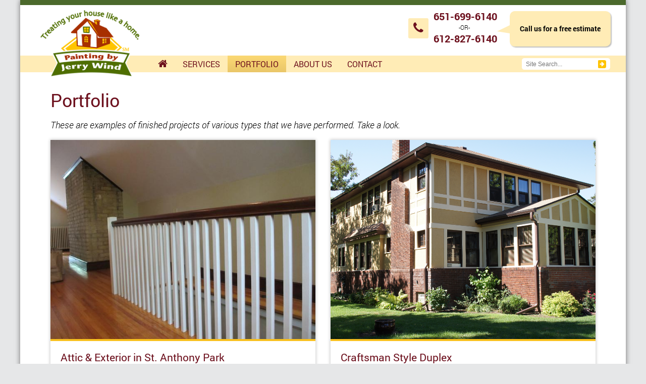

--- FILE ---
content_type: text/html;charset=UTF-8
request_url: https://www.paintingbyjerrywind.com/portfolio-professional-painters.html
body_size: 5169
content:
<!DOCTYPE html>
<!--[if lt IE 7 ]><html class="no-js IE6 lte7" xmlns="http://www.w3.org/1999/xhtml"><![endif]--><!--[if IE 7 ]><html class="no-js IE7 lte7" xmlns="http://www.w3.org/1999/xhtml"><![endif]--><!--[if IE 8 ]><html class="no-js IE8" xmlns="http://www.w3.org/1999/xhtml"><![endif]--><!--[if IE 9 ]><html class="no-js IE9" xmlns="http://www.w3.org/1999/xhtml"><![endif]--><!--[if (gt IE 9)|!(IE)]><!--><html class="no-js" lang="en" xmlns="http://www.w3.org/1999/xhtml"><!--<![endif]--><head id="j_id-531317704_533e8fe6">

	<base href="https://www.paintingbyjerrywind.com/"/>

	<title>Portfolio of Twin Cities House Painting | Painting Contractors </title><meta name="description" content="Finished projects of various types of house painting that we have performed. These are examples of finished projects of various types that we have performed. From exterior painting, to interior painting"/><meta name="keywords" content="exterior painting, interior painting, house painting, painting contractors, house painters, painting services"/>
	<meta name="generator" content="Plaudit Design (www.plaudit.com)"/>

	<meta name="viewport" content="width=device-width,initial-scale=1"/>
	<meta name="msapplication-tap-highlight" content="no"/>
	<meta name="google-site-verification" content="2L8xrjt3bekP0w0drLK8t1qx7k41f-Rt7oXtY6nuqRA"/>
	
		
		<meta property="og:title" content="Portfolio"/>
		<meta property="og:url" content="https://www.paintingbyjerrywind.com/portfolio-professional-painters.html"/>
		<meta property="og:site_name" content="Painting By Jerry Wind"/>
		<meta property="og:type" content="Website"/>
		
		<meta property="og:description" content=" These are examples of finished projects of various types that we have performed. Take a look.&#xa;"/>
		
		<meta property="og:image" content="https://www.paintingbyjerrywind.com/assets/images/design/logo-colored.png"/>

	<link rel="shortcut icon" type="image/x-icon" href="https://www.paintingbyjerrywind.com/assets/images/icons/favicon.ico"/>
	<link rel="apple-touch-icon" media="screen" href="https://www.paintingbyjerrywind.com/assets/images/icons/apple-touch-icon.png"/>
<link type="text/css" href="assets/styles/fonts.css?v=1688065069930" media="screen, print" rel="stylesheet"/>

<link type="text/css" href="assets/styles/layout.css?v=1733940302852" media="screen, print" rel="stylesheet"/>

<script async="async" src="https://www.googletagmanager.com/gtag/js?id=G-WV95ZPF4YN"></script><script>
	window.dataLayer = window.dataLayer || [];
	function gtag(){dataLayer.push(arguments);}
	gtag("js", new Date());
	gtag("set", {"send_page_view":false,"link_attribution":true});
	gtag("config", "G-WV95ZPF4YN");
	gtag("config", "UA-56934611-1");
</script><script type="text/javascript" src="assets/scripts/modernizr.custom.js"></script>
</head><body class="_portfolio">
	<!--[if lt IE 8]>
		<p class="chromeframe">Please <a href="https://browsehappy.com/">Upgrade to a different browser</a>.</p>
	<![endif]-->

	<header><div id="logo">
			<a href="index.html">
				<img src="assets/images/design/logo-colored-X2.png" alt="Painting by Jerry Wind Logo"/>
			</a></div>
		<div class="menu primary">
		<form action="search.html" class="search-form main-search-form">
			<fieldset>
				<input type="text" name="query" placeholder="Site Search..."/>
				<input type="submit" id="submit" class="ir search" value="Search"/>
			</fieldset>
		</form><ul class="nav horiz primary"><li class="node-index"><a href="index.html"><span>Home</span></a></li><li class="node-services"><a href="painting-services.html"><span>Services</span></a></li><li class="node-portfolio active"><a class="active" href="portfolio-professional-painters.html"><span>Portfolio</span></a></li><li class="node-about-us"><a href="professional-painting-contractors.html"><span>About Us</span></a></li><li class="node-contact-us"><a href="contact-us-professional-painters.html"><span>Contact</span></a></li><li class="node-search"><a href="search.html"><span>Search</span></a></li></ul>
		</div>
		<div class="header-contact">

			<div id="speech-bubble">
					<span>Call us for a free estimate</span>
			</div>
			<a href="tel:16516996140">651-699-6140</a><br/> <span class="center-or">-OR-</span><br/><a href="tel:16128276140">612-827-6140</a>
		</div>
	</header>

	<nav id="menu" class="menu responsive">
		<div class="mobile-contact" id="call">
			<div>
				<a href="tel:16516996140">651-699-6140</a> <span>-OR-</span> <a href="tel:16128276140">612-827-6140</a>
			</div>
		</div>
		<span class="triggers">
			<a id="trigger-menu-open" class="trigger-menu-open" href="portfolio-professional-painters.html#menu" title="Open" tabindex="-1"><span class="label"><span>Open</span> Menu</span></a>
			<a id="trigger-menu-close" class="trigger-menu-close" href="portfolio-professional-painters.html#main" title="Close" tabindex="-1"><span class="label"><span>Close</span> Menu</span></a>
			<a id="trigger-call-open" class="trigger-call-open" href="portfolio-professional-painters.html#call" title="Open" tabindex="-1"><span class="label"><span>Open</span> Call</span></a>
			<a id="trigger-call-close" class="trigger-call-close" href="portfolio-professional-painters.html#main" title="Close" tabindex="-1"><span class="label"><span>Close</span> Call</span></a>
		</span>
		<div class="mobile-inner"><ul class="nav"><li class="node-index"><a href="index.html"><span>Home</span></a></li><li class="node-services hasChild"><a href="painting-services.html"><span>Services</span></a>
						<div class="child-wrap"><ul><li><a href="painting-services.html">Overview</a></li><li class="hasChild"><a href="painting-services/exterior-house-painting.html">Exterior Painting</a>
						<div class="child-wrap"><ul><li><a href="painting-services/exterior-house-painting.html">Overview</a></li><li><a href="exterior-house-painting-services.html">House Painting</a></li><li><a href="deck-staining-refinishing.html">Deck Staining &amp; Refinishing</a></li></ul>
						</div></li><li class="hasChild"><a href="painting-services/interior-house-painting.html">Interior Painting</a>
						<div class="child-wrap"><ul><li><a href="painting-services/interior-house-painting.html">Overview</a></li><li><a href="painting-services/interior-house-painting/walls-and-ceilings-house-painting.html">Walls &amp; Ceiling Painting</a></li><li><a href="painting-services/interior-house-painting/woodwork-and-enameling-painting-services.html">Woodwork &amp; Enameling</a></li><li><a href="painting-services/interior-house-painting/decorative-house-painting.html">Decorative Painting</a></li></ul>
						</div></li><li class="hasChild"><a href="painting-services/walls-and-ceiling-repair-painting-services.html">Wall &amp; Ceiling Services</a>
						<div class="child-wrap"><ul><li><a href="painting-services/walls-and-ceiling-repair-painting-services.html">Overview</a></li><li><a href="painting-services/walls-and-ceiling-repair-painting-services/plaster-painting-services.html">Plaster Repair</a></li><li><a href="painting-services/walls-and-ceiling-repair-painting-services/sheetrock-painting-services.html">Sheetrock Repair</a></li><li><a href="painting-services/walls-and-ceiling-repair-painting-services/skim-coating-painting-services.html">Skim Coating</a></li><li><a href="painting-services/walls-and-ceiling-repair-painting-services/texture-interior-painting.html">Wall &amp; Ceiling Texture</a></li><li><a href="painting-services/walls-and-ceiling-repair-painting-services/wallpaper-removal-and-repair.html">Wallpaper Removal &amp; Wall Repair</a></li></ul>
						</div></li><li class="hasChild"><a href="painting-services/interior-stripping-and-refinishing-painting-services.html">Interior Stripping &amp; Refinishing</a>
						<div class="child-wrap"><ul><li><a href="painting-services/interior-stripping-and-refinishing-painting-services.html">Overview</a></li><li><a href="painting-services/interior-stripping-and-refinishing-painting-services/stripping-painting-services.html">Woodwork Stripping</a></li><li><a href="painting-services/interior-stripping-and-refinishing-painting-services/refinishing-painting-services.html">Woodwork Refinishing</a></li><li><a href="painting-services/interior-stripping-and-refinishing-painting-services/cabinets-painting-services.html">Cabinets Refinishing</a></li></ul>
						</div></li></ul>
						</div></li><li class="node-portfolio hasChild active"><a class="active" href="portfolio-professional-painters.html"><span>Portfolio</span></a>
						<div class="child-wrap active"><ul><li><a class="active" href="portfolio-professional-painters.html">Overview</a></li><li><a href="portfolio-professional-painters/attic-and-exterior-house-painting.html">Attic &amp; Exterior in St. Anthony Park</a></li><li><a href="portfolio-professional-painters/craftsman-duplex-interior-painting.html">Craftsman Style Duplex</a></li><li><a href="portfolio-professional-painters/refinishing-painted-wood-painting-contractors.html">Stripping and Refinishing Painted Wood</a></li><li><a href="portfolio-professional-painters/engaging-deck-staining.html">Engaging Deck</a></li><li><a href="portfolio-professional-painters/complete-interior-painting.html">Complete Interior</a></li><li><a href="portfolio-professional-painters/suburban-beauty-professional-painters.html">Suburban Beauty</a></li><li><a href="portfolio-professional-painters/colorful-condo-interior-wall-painting.html">Colorful Condo</a></li><li><a href="portfolio-professional-painters/david-rachelle-interior-house-painting.html">David and Rachelle</a></li><li><a href="portfolio-professional-painters/interior-painting-franciscan-brothers-home.html">Interior Painting At Franciscan Brothers Home</a></li><li><a href="portfolio-professional-painters/solarium-woodwork-refinishing.html">Solarium</a></li><li><a href="portfolio-professional-painters/spray-enameling-woodwork.html">Spray Enameling Woodwork</a></li></ul>
						</div></li><li class="node-about-us hasChild"><a href="professional-painting-contractors.html"><span>About Us</span></a>
						<div class="child-wrap"><ul><li><a href="professional-painting-contractors.html">Overview</a></li><li><a href="professional-painting-contractors/quality-promise-professional-painters.html">Quality Promise</a></li><li><a href="professional-painting-contractors/our-family-painting-contractors.html">Our Family</a></li><li><a href="professional-painting-contractors/testimonials-painting-by-jerry-wind.html">Testimonials</a></li><li><a href="professional-painting-contractors/house-painting-awards-credibility.html">Awards/Credibility</a></li></ul>
						</div></li><li class="node-contact-us hasChild"><a href="contact-us-professional-painters.html"><span>Contact</span></a>
						<div class="child-wrap"><ul><li><a href="contact-us-professional-painters.html">Overview</a></li><li><a href="contact-us-professional-painters/get-estimate-jerry-wind-painting.html">Get Estimate</a></li></ul>
						</div></li><li class="node-search"><a href="search.html"><span>Search</span></a></li></ul>
		<form action="search.html" class="search-form responsive-search-form">
			<fieldset>
				<input type="text" name="query" placeholder="Site Search..."/>
				<input type="submit" id="submit" class="ir search" value="Search"/>
			</fieldset>
		</form>
		</div>
	</nav>

	<main id="main">

			<div class="content">

				<div class="page-content-wrapper">
					<div class="page-content"><h1>Portfolio</h1>

						<div class="main-content">
								<div class="summary"><strippf:noop xmlns:cc="http://xmlns.plaudit.com/core/content" xmlns:c="http://xmlns.jcp.org/jsp/jstl/core" xmlns:t="http://myfaces.apache.org/tomahawk" xmlns:ui="http://xmlns.jcp.org/jsf/facelets" xmlns:f="http://xmlns.jcp.org/jsf/core" xmlns:strippf="http://jsf.plaudit.com/commons/facelet" xmlns:h="http://xmlns.jcp.org/jsf/html" xmlns:menu="http://menu.plaudit.com/facelet/taglib">
		<p>These are examples of finished projects of various types that we have performed. Take a look.</p>
	</strippf:noop>
								</div>
						</div>

		<div class="listingGroup listingGroup--grid">

				
				<div class="listing media"><a class="mediaImg mediaImg--" style="background-image: url(https://www.paintingbyjerrywind.com/dynamic-media/assets/images/photos/projects/attic-exterior-2.jpg?v=listing-grid&amp;k=ZiTbJJyGk4bNmeQlUh7Eog);" href="portfolio-professional-painters/attic-and-exterior-house-painting.html"><img id="j_id1744036788_2630b50b" src="https://www.paintingbyjerrywind.com/dynamic-media/assets/images/photos/projects/attic-exterior-2.jpg?v=listing-grid&amp;k=ZiTbJJyGk4bNmeQlUh7Eog"/></a><div class="mediaContent"><h2 class="listing__head"><a href="portfolio-professional-painters/attic-and-exterior-house-painting.html">
								Attic &amp; Exterior in St. Anthony Park
							</a></h2>
								<div class="body-links">
									<a href="portfolio-professional-painters/attic-and-exterior-house-painting.html">Read More</a>
								</div></div>
				</div>

				
				<div class="listing media"><a class="mediaImg mediaImg--" style="background-image: url(https://www.paintingbyjerrywind.com/dynamic-media/assets/images/photos/projects/craftsman-5.jpg?v=listing-grid&amp;k=t1vwamwqGgdZCrbVRbX0hQ);" href="portfolio-professional-painters/craftsman-duplex-interior-painting.html"><img id="j_id1744036788_2630b50b_1" src="https://www.paintingbyjerrywind.com/dynamic-media/assets/images/photos/projects/craftsman-5.jpg?v=listing-grid&amp;k=t1vwamwqGgdZCrbVRbX0hQ"/></a><div class="mediaContent"><h2 class="listing__head"><a href="portfolio-professional-painters/craftsman-duplex-interior-painting.html">
								Craftsman Style Duplex
							</a></h2>
								<div class="body-links">
									<a href="portfolio-professional-painters/craftsman-duplex-interior-painting.html">Read More</a>
								</div></div>
				</div>

				
				<div class="listing media"><a class="mediaImg mediaImg--" style="background-image: url(https://www.paintingbyjerrywind.com/dynamic-media/assets/images/photos/projects/refinishing-1.jpg?v=listing-grid&amp;k=NToIKu75gb47WUxqrnLtgQ);" href="portfolio-professional-painters/refinishing-painted-wood-painting-contractors.html"><img id="j_id1744036788_2630b50b_2" src="https://www.paintingbyjerrywind.com/dynamic-media/assets/images/photos/projects/refinishing-1.jpg?v=listing-grid&amp;k=NToIKu75gb47WUxqrnLtgQ"/></a><div class="mediaContent"><h2 class="listing__head"><a href="portfolio-professional-painters/refinishing-painted-wood-painting-contractors.html">
								Stripping and Refinishing Painted Wood
							</a></h2>
								<div class="body-links">
									<a href="portfolio-professional-painters/refinishing-painted-wood-painting-contractors.html">Read More</a>
								</div></div>
				</div>

				
				<div class="listing media"><a class="mediaImg mediaImg--" style="background-image: url(https://www.paintingbyjerrywind.com/dynamic-media/assets/images/photos/projects/deck-1.jpg?v=listing-grid&amp;k=ECayzM%2FXYEYkKxia4wBSUA);" href="portfolio-professional-painters/engaging-deck-staining.html"><img id="j_id1744036788_2630b50b_3" src="https://www.paintingbyjerrywind.com/dynamic-media/assets/images/photos/projects/deck-1.jpg?v=listing-grid&amp;k=ECayzM%2FXYEYkKxia4wBSUA"/></a><div class="mediaContent"><h2 class="listing__head"><a href="portfolio-professional-painters/engaging-deck-staining.html">
								Engaging Deck
							</a></h2>
								<div class="body-links">
									<a href="portfolio-professional-painters/engaging-deck-staining.html">Read More</a>
								</div></div>
				</div>

				
				<div class="listing media"><a class="mediaImg mediaImg--" style="background-image: url(https://www.paintingbyjerrywind.com/dynamic-media/assets/images/photos/projects/interior-6.jpg?v=listing-grid&amp;k=%2FOOUrt0irMwvBjjP1nRvrQ);" href="portfolio-professional-painters/complete-interior-painting.html"><img id="j_id1744036788_2630b50b_4" src="https://www.paintingbyjerrywind.com/dynamic-media/assets/images/photos/projects/interior-6.jpg?v=listing-grid&amp;k=%2FOOUrt0irMwvBjjP1nRvrQ"/></a><div class="mediaContent"><h2 class="listing__head"><a href="portfolio-professional-painters/complete-interior-painting.html">
								Complete Interior
							</a></h2>
								<div class="body-links">
									<a href="portfolio-professional-painters/complete-interior-painting.html">Read More</a>
								</div></div>
				</div>

				
				<div class="listing media"><a class="mediaImg mediaImg--" style="background-image: url(https://www.paintingbyjerrywind.com/dynamic-media/assets/images/photos/projects/suburban-6.jpg?v=listing-grid&amp;k=TU9wDXDldhEtcsR6tqFV4w);" href="portfolio-professional-painters/suburban-beauty-professional-painters.html"><img id="j_id1744036788_2630b50b_5" src="https://www.paintingbyjerrywind.com/dynamic-media/assets/images/photos/projects/suburban-6.jpg?v=listing-grid&amp;k=TU9wDXDldhEtcsR6tqFV4w"/></a><div class="mediaContent"><h2 class="listing__head"><a href="portfolio-professional-painters/suburban-beauty-professional-painters.html">
								Suburban Beauty
							</a></h2>
								<div class="body-links">
									<a href="portfolio-professional-painters/suburban-beauty-professional-painters.html">Read More</a>
								</div></div>
				</div>

				
				<div class="listing media"><a class="mediaImg mediaImg--" style="background-image: url(https://www.paintingbyjerrywind.com/dynamic-media/assets/images/photos/projects/condo-2.jpg?v=listing-grid&amp;k=w9%2BBtKJZ6sAEMi%2Fz5N%2FzgQ);" href="portfolio-professional-painters/colorful-condo-interior-wall-painting.html"><img id="j_id1744036788_2630b50b_6" src="https://www.paintingbyjerrywind.com/dynamic-media/assets/images/photos/projects/condo-2.jpg?v=listing-grid&amp;k=w9%2BBtKJZ6sAEMi%2Fz5N%2FzgQ"/></a><div class="mediaContent"><h2 class="listing__head"><a href="portfolio-professional-painters/colorful-condo-interior-wall-painting.html">
								Colorful Condo
							</a></h2>
								<div class="body-links">
									<a href="portfolio-professional-painters/colorful-condo-interior-wall-painting.html">Read More</a>
								</div></div>
				</div>

				
				<div class="listing media"><a class="mediaImg mediaImg--" style="background-image: url(https://www.paintingbyjerrywind.com/dynamic-media/assets/images/photos/projects/david-rachelle.jpg?v=listing-grid&amp;k=pnR%2Bk%2FY%2BfnL7GrOxBmfdyg);" href="portfolio-professional-painters/david-rachelle-interior-house-painting.html"><img id="j_id1744036788_2630b50b_7" src="https://www.paintingbyjerrywind.com/dynamic-media/assets/images/photos/projects/david-rachelle.jpg?v=listing-grid&amp;k=pnR%2Bk%2FY%2BfnL7GrOxBmfdyg"/></a><div class="mediaContent"><h2 class="listing__head"><a href="portfolio-professional-painters/david-rachelle-interior-house-painting.html">
								David and Rachelle
							</a></h2>
								<div class="body-links">
									<a href="portfolio-professional-painters/david-rachelle-interior-house-painting.html">Read More</a>
								</div></div>
				</div>

				
				<div class="listing media"><a class="mediaImg mediaImg--" style="background-image: url(https://www.paintingbyjerrywind.com/dynamic-media/assets/images/photos/projects/interior-painting-franciscan-brothers-home/2018-03-03-001-2018-02-01-006.jpg?v=listing-grid&amp;k=GjAEbXtEvEtgV1s6PVSujg);" href="portfolio-professional-painters/interior-painting-franciscan-brothers-home.html"><img id="j_id1744036788_2630b50b_8" src="https://www.paintingbyjerrywind.com/dynamic-media/assets/images/photos/projects/interior-painting-franciscan-brothers-home/2018-03-03-001-2018-02-01-006.jpg?v=listing-grid&amp;k=GjAEbXtEvEtgV1s6PVSujg"/></a><div class="mediaContent"><h2 class="listing__head"><a href="portfolio-professional-painters/interior-painting-franciscan-brothers-home.html">
								Interior Painting At Franciscan Brothers Home
							</a></h2>
								<div class="body-links">
									<a href="portfolio-professional-painters/interior-painting-franciscan-brothers-home.html">Read More</a>
								</div></div>
				</div>

				
				<div class="listing media"><a class="mediaImg mediaImg--" style="background-image: url(https://www.paintingbyjerrywind.com/dynamic-media/assets/images/photos/projects/solarium/anme3626.jpg?v=listing-grid&amp;k=oPJftdM%2BCTNDz2YfC81NVw);" href="portfolio-professional-painters/solarium-woodwork-refinishing.html"><img id="j_id1744036788_2630b50b_9" src="https://www.paintingbyjerrywind.com/dynamic-media/assets/images/photos/projects/solarium/anme3626.jpg?v=listing-grid&amp;k=oPJftdM%2BCTNDz2YfC81NVw"/></a><div class="mediaContent"><h2 class="listing__head"><a href="portfolio-professional-painters/solarium-woodwork-refinishing.html">
								Solarium
							</a></h2>
								<div class="body-links">
									<a href="portfolio-professional-painters/solarium-woodwork-refinishing.html">Read More</a>
								</div></div>
				</div>

				
				<div class="listing media"><a class="mediaImg mediaImg--" style="background-image: url(https://www.paintingbyjerrywind.com/dynamic-media/assets/images/photos/projects/spray-enameling-woodwork/img-1412.jpg?v=listing-grid&amp;k=87hf8JartBFqtH3L%2B9t5fg);" href="portfolio-professional-painters/spray-enameling-woodwork.html"><img id="j_id1744036788_2630b50b_10" src="https://www.paintingbyjerrywind.com/dynamic-media/assets/images/photos/projects/spray-enameling-woodwork/img-1412.jpg?v=listing-grid&amp;k=87hf8JartBFqtH3L%2B9t5fg"/></a><div class="mediaContent"><h2 class="listing__head"><a href="portfolio-professional-painters/spray-enameling-woodwork.html">
								Spray Enameling Woodwork
							</a></h2>
								<div class="body-links">
									<a href="portfolio-professional-painters/spray-enameling-woodwork.html">Read More</a>
								</div></div>
				</div>
		</div>
					</div>
				</div>

			</div>
	</main>

	<footer>
		<div class="upper accredidations">

			<div class="item">
				<div class="item-inner">
					<a href="https://www.theserviceguide.com/customer-reviews-painting-by-jerry-wind" target="_blank" rel="noopener">
						<img src="assets/images/photos/transparenttrustverifiedlogo5.png" alt="The Service Guide"/>
					</a>
				</div>
				<p><a href="https://forms.zohopublic.com/dianaherzan/form/CustomerReviewFormContractorsHomeImprovement/formperma/CRBfHDOz59NPn-o-V9EVjyelRMAWfMoFbFoJU4HiG9s?referrername=theserviceguide" target="_blank" rel="noopener">Write a review</a></p>
			</div>

			<div class="item bbb-area">
				<div class="item-inner">
					<a id="bbblink" class="ruvtbum" href="https://www.bbb.org/minnesota/business-reviews/painting-contractors/painting-by-jerry-wind-inc-in-saint-paul-mn-21001441#bbbseal" title="Painting By Jerry Wind, Inc., Painting Contractors, Saint Paul, MN" target="_blank" rel="noopener">
						<img id="bbblinkimg" src="https://seal-minnesota.bbb.org/logo/ruvtbum/painting-by-jerry-wind-21001441.png" alt="Painting By Jerry Wind, Inc., Painting Contractors, Saint Paul, MN"/>
					</a>
				</div>
				<p><a href="https://www.bbb.org/us/mn/saint-paul/profile/painting-contractors/painting-by-jerry-wind-inc-0704-21001441/customer-reviews" target="_blank" rel="noopener">Write a review</a></p>

				
			</div>

			<div class="item item--gmb">
				<div class="item-inner"><a href="https://g.page/r/CWTP9Bfw8JnnEAg/review" target="_blank" rel="noopener"><img src="assets/images/logos/google-my-business-removebg-preview.png" alt="Google My Business"/></a></div>
				<p><a href="https://g.page/r/CWTP9Bfw8JnnEAg/review" target="_blank" rel="noopener">Write a review</a></p>
			</div>

			<div class="item item--angi">
				<div class="item-inner">
					<a href="https://www.angi.com/companylist/us/mn/minneapolis/painting-by-jerry-wind-reviews-110949.htm?utm_source=ssa2024" target="_blank" rel="noopener">
						<img src="assets/images/photos/ssa-2025-800px.png" alt="Super Service Award"/>
					</a>
				</div>
				<p><a href="http://my.angieslist.com/angieslist/review/110949?id=110949" target="_blank" rel="noopener">Write a review</a></p>
			</div>

			<div class="item">
				<div class="item-inner">
					<a href="http://www.zillow.com/profile/Jerry-Wind/" target="_blank" rel="noopener">
						<img src="assets/images/photos/zillow.png" alt="Zillow Painter"/>
					</a>
				</div>
				<p><a href="https://www.zillow.com/reviews/write/?s=X1-ZUz9h2wygsuya1_65xub" target="_blank" rel="noopener">Write a review</a></p>
			</div>

			<div class="item">
				<div class="item-inner">
					<a href="http://www.dexknows.com/business_profiles/painting_by_jerry_wind-b688001" target="_blank" rel="noopener">
						<img src="assets/images/photos/dex-knows-logo.png" alt="DexKnows"/>
					</a>
				</div>
				<p><a href="https://www.dexknows.com/saint-paul-mn/bp/painting-by-jerry-wind-2834350" target="_blank" rel="noopener">Write a review</a></p>
			</div>
		</div>
		<div class="lower grid">
			<div class="unit footer-details">
				<a href="index.html"><img src="assets/images/design/logo-inverted.png" alt="Painting Contractors in MN"/></a>

				<p>Painting by Jerry Wind, Inc. <br/>
				3129 35th Ave. S, Minneapolis, MN 55406<br/>
					<strong>Phone: 651.699.6140 | 612.827.6140</strong></p>
			</div>
			<div class="unit footer-menu">
				<ul>
					<li><a href="painting-services.html">Services</a></li>
					<li><a href="professional-painting-contractors/our-family-painting-contractors.html">Our Company</a></li>
					<li><a href="portfolio-professional-painters.html">Portfolio</a></li>
					<li><a href="contact-us-professional-painters.html">Contact</a></li>
				</ul>
				<ul>
					<li><a href="professional-painting-contractors.html">Home Painting Contractors</a></li>
					<li><a href="painting-services/interior-house-painting.html">Interior House Painters</a></li>
					<li><a href="painting-services/walls-and-ceiling-repair-painting-services/plaster-painting-services.html">Plaster Repair</a></li>
				</ul>
				<p>
				<a href="site-map.html">Sitemap</a> / <a href="privacy-policy-painting-by-jerry-wind.html">Privacy Policy</a> <br/>
				Copyright 2026 Painting by Jerry Wind, Inc.</p><div class="designCredit inner">
					<a href="https://www.plaudit.com/">Website Design</a> by <a href="https://www.plaudit.com/">Plaudit Design</a></div>
			</div>
		</div>
	</footer>
	
	<script src="https://ajax.googleapis.com/ajax/libs/jquery/1.9.1/jquery.min.js"></script>

	<script>/**/
		window.jQuery || document.write('<script src="assets/scripts/jquery-1.9.1.min.js"><\/script>')
	/**/</script>
<script type="text/javascript" src="//code.plaudit.com/assets/commons/plaudit.commons-1.x.js"></script>

<script type="text/javascript" src="//code.plaudit.com/assets/commons/plaudit.placeholder-1.0.js"></script>

<script type="text/javascript" src="//code.plaudit.com/assets/analytics/plaudit.analytics-2.x.js"></script>

<script type="text/javascript" src="assets/scripts/plugins.js?v=1688065069845"></script>

<script type="text/javascript" src="assets/scripts/format-number.js?v=1688065069731"></script>

<script type="text/javascript" src="assets/scripts/plaudit.site.js?v=1688065069817"></script>
<script type="application/ld+json">
	{
		"@context": "http://schema.org",
		"@type": "BreadcrumbList",
		"itemListElement": [
		
			{
				"@type": "ListItem",
				"position": 1,
				"item": {
					"@id": "https://www.paintingbyjerrywind.com/index.html",
					"name": "paintingbyjerrywind.com"
				}
			},
		
			{
				"@type": "ListItem",
				"position": 2,
				"item": {
					"@id": "https://www.paintingbyjerrywind.com/portfolio-professional-painters.html",
					"name": "Portfolio"
				}
			}
		
		]
	}
</script><span id="gaReport"><script>(function() {
gtag("event", "page_view", {"page_path":"\/portfolio-professional-painters.html"});
})();
</script></span></body></html>

--- FILE ---
content_type: text/css
request_url: https://www.paintingbyjerrywind.com/assets/styles/fonts.css?v=1688065069930
body_size: 195
content:
@font-face {
  font-family: 'FontAwesome';
  src: url('../fonts/fontawesome-webfont.eot?v=4.0.3');
  src: url('../fonts/fontawesome-webfont.eot?#iefix&v=4.0.3') format('embedded-opentype'), 
	   url('../fonts/fontawesome-webfont.ttf?v=4.0.3') format('truetype'), 
	   url('../fonts/fontawesome-webfont.woff?v=4.0.3') format('woff'), 
	   url('../fonts/fontawesome-webfont.svg?v=4.0.3#fontawesomeregular') format('svg');
  font-weight: normal;
  font-style: normal;
}

@font-face {
  font-family: 'Roboto';
  src: url('../fonts/Roboto-Light.ttf') format('truetype');
  font-weight: 300;
  font-style: normal;
}

@font-face {
  font-family: 'Roboto';
  src: url('../fonts/Roboto-LightItalic.ttf') format('truetype');
  font-weight: 300;
  font-style: italic;
}

@font-face {
  font-family: 'Roboto';
  src: url('../fonts/Roboto-Regular.ttf') format('truetype');
  font-weight: 400;
  font-style: normal;
}

@font-face {
  font-family: 'Roboto';
  src: url('../fonts/Roboto-Medium.ttf') format('truetype');
  font-weight: 500;
  font-style: normal;
}

@font-face {
  font-family: 'Roboto';
  src: url('../fonts/Roboto-Bold.ttf') format('truetype');
  font-weight: 700;
  font-style: normal;
}

@font-face {
  font-family: 'Roboto';
  src: url('../fonts/Roboto-Black.ttf') format('truetype');
  font-weight: 900;
  font-style: normal;
}




--- FILE ---
content_type: text/css
request_url: https://www.paintingbyjerrywind.com/assets/styles/layout.css?v=1733940302852
body_size: 11185
content:
/* --------------------------------------------------------------
  	Cross-browser normalization

-------------------------------------------------------------- */
article,aside,details,figcaption,figure,footer,header,hgroup,nav,section, main {display: block;}
audio[controls],canvas,video {
    display: inline-block;
    *display: inline;
    *zoom: 1;
}
/*  Tables still need 'cellspacing="0"' in the markup. */
table {border-collapse: separate; border-spacing: 0;}
caption, th, td { font-weight: normal;text-align: left;}
table, td, th {vertical-align: middle;}
/*  Remove possible quote marks (") from <q>, <blockquote>. */
blockquote::before, blockquote::after, q::before, q::after {content: "";}
blockquote, q {quotes: "" "";}
/*  Remove annoying border on linked images. */
a img {border: none; text-decoration: none;}
/*  PC FF3 adds an outline to Flash objects */
a, object {outline: none;}
/*  apply a natural box layout model to all elements */
html {box-sizing: border-box;}
*,::before,::after {box-sizing: inherit;}




/* --------------------------------------------------------------
		Standard elements defaults
-------------------------------------------------------------- */
html {
	overflow-y: scroll;
	background: #e6e7e8;
}
body {
	min-width: 280px;
	margin: 0 0 0 25px;
	color: #000;
	font: normal 300 14px/1.571 Roboto, sans-serif;
	text-rendering: optimizelegibility;
}
.summary { font: italic 300 18px/1.3333 Roboto, sans-serif; }
blockquote  	{margin: 0; color: #666;  }
blockquote p 	{font-size: 1em; font-style: italic;}
strong 			{font-weight: 700;}
em  			{font-style: italic;}
p small 		{font-size: 0.833em;}
/*  Following six styles generally do not need to be edited */
sup, sub   {line-height: 0;}
dfn 		{font-style: italic;}
del 		{color:#666;}
pre 		{white-space: pre;}
pre,code,tt {font: 1em 'andale mono', 'lucida console', monospace; line-height: 1.5;}
img { max-width: 100%; }


/*  Headings
-------------------------------------------------------- */
h1, h2, h3, h4, h5, h6 {
	margin-bottom: 14px;
	color: #6d111e;
}
h1 {
	margin-top: 0;
	font: normal 400 36px/1.125  Roboto, sans-serif;
}
h2, h1.h1--h2 {
	font: normal 400 26px/1.2307 Roboto, sans-serif;
}
h3 {font: normal 400 20px/1.4    Roboto, sans-serif; }
h4 {font: normal 300 20px/1.5    Roboto, sans-serif; }
h5 {font: normal 500 14px/1.4285 Roboto, sans-serif; }
h6 {font: normal 400 12px/1.4285 Roboto, sans-serif; }
h1 a:hover, h2 a:hover, h3 a:hover,
h4 a:hover, h5 a:hover, h6 a:hover { color: #96404c; }


/*  Anchors
-------------------------------------------------------- */
a {
	background-color: transparent /* IE10 */;
	color: inherit;
	text-decoration: none;
}
a:hover,
a:focus {
	/* this is too general and applies to ALL anchors.  I'm commenting it out so the values can be used later
	color: #6d111e;
	background-color: #f8c01f;
	 */
}
a:active { color: #000; }
.page-content a {
	color: #6D111E;
	text-decoration: underline;
}
.page-content a:hover { color: #000; }
.services-area ul li a {
	color: #000;
	text-decoration: none;
}
.services-area ul li a:hover { color: #6D111E; }
.left-ribbon a {
	display: inline-block;
	margin-right: 1em;
	color: #FFF;
	text-decoration: none;
}
.left-ribbon a:hover { color: #f8c01f; }
._entry .feature-text a {
	color: #FFF;
	text-decoration: none;
}
._entry .feature-text a:hover { color: #f8c01f; }

/*  link styles
-------------------------------------------------------- */
a.view-page { text-decoration: none; }
.view-page,
.body-links { margin-top: 25px; }
.view-page::before,
.body-links > a::before {
	content: "\f138";
	margin-right: 5px;
	padding-left: 5px;
	color: #6d111e;
	font: normal 400 14px/1 FontAwesome;
}
.view-page:hover,
.body-links > a:hover { color: #6d111e; }
.view-page:active,
.body-links > a:active {
	color: #000;
	font-weight: 500;
}


/*  Lists
-------------------------------------------------------- */
.unstyled {margin: 0;padding: 0;list-style: none;}


/*  Tables
-------------------------------------------------------- */
table {
	width: 100%;
	margin-bottom: 1em;
	border: 1px solid #D9D9D9;
	border-right: none;
	border-bottom: none;
}
th {
	border-right: 1px solid #D9D9D9;
	background: #e5e5e5;
	font-weight: 700;
}
th, td, caption { padding: 6px; }
td {
	border-right: 1px solid #D9D9D9;
	border-bottom: 1px solid #D9D9D9;
}
tr.odd td { background: #FBFBFB; }

/*  Forms
-------------------------------------------------------- */
fieldset {border: none;}
legend 	{ display: none;font-weight: 700;}
label {
	display: inline-block;
	min-width: 55px;
	margin-right: 10px;
	color: #6d111e;
	font: normal 400 15px/1.4285 Roboto, sans-serif;
}
.fieldArea 			{
	min-height: 30px;
	margin-bottom: 0.833em;
}
.fieldArea input[type="text"],
.fieldArea input[type="email"],
.fieldArea input[type="tel"],
.fieldArea select,
.fieldArea textarea{
	font-size: 1em;
	font-family: arial, helvetica, sans-serif;
}
.fieldArea textarea { height: 65px; overflow: auto; /* IE - Prevents scroll bars */font-family: inherit;}
input.aiValueField	{display: none;}
input.submit 		{ border: 0;cursor: pointer;}




/* --------------------------------------------------------------
	Style Library
-------------------------------------------------------------- */
/*  OOCSS Grids ---------------------------------------- */
.line,.lastUnit {overflow:hidden; *overflow:visible; *zoom:1;}
.unit {float:left;}
.unitRight {float:right;}
.size1of1 {float:none;}
.size1of2 {width:50%;}
.size1of3 {width:33.33333%;}
.size2of3 {width:66.66666%;}
.size1of4 {width:25%;}
.size3of4 {width:75%;}
.size1of5 {width:20%;}
.size2of5 {width:40%;}
.size3of5 {width:60%;}
.size4of5 {width:80%;}
.lastUnit { _position:relative; _left:-3px; width:auto; _margin-right:-3px;float:none;}

/*  OOCSS Media ----------------------------------------- */
.media {overflow:hidden; *overflow:visible; zoom:1;}
.media .img { margin-right: 10px; margin-bottom: 10px;float:left;}
.media .img img {display:block;}
.media .imgExt { margin-left: 10px;float:right;}
.grid {
	margin: 0 -10px;
	overflow: hidden;
}
.unit {
	padding: 0 10px;
	float: left;
}

/*  Misc
-------------------------------------------------------- */
.ir {
    color: transparent;
    font: 0/0 a;
    text-shadow: none;
}
.hidden {display: none;}
.chromeframe {
	/* IE6 */
	margin: 0.2em 0;
	padding: 0.2em 0;
	background: #ccc;
	color: #000;
}

/*  Images
-------------------------------------------------------- */
img[align="right"] {margin: 0 0 1.5em 1.5em;}
img[align="left"] {margin: 0 1.5em 1em 0;}
img[align][align="right"],
img[align][align="left"] { max-width: 33%; }

img[align="middle"],
img[align="center"] {
	display: block;
	width: 100%;
	margin: 1.5em auto;
}

img.northwest { background-position:   0%   0%; }
img.west      { background-position:   0%  50%; }
img.southwest { background-position:   0% 100%; }
img.north     { background-position:  50%   0%; }
img.center    { background-position:  50%  50%; }
img.south     { background-position:  50% 100%; }
img.northeast { background-position: 100%   0%; }
img.east      { background-position: 100%  50%; }
img.southeast { background-position: 100% 100%; }


/*  Listing
-------------------------------------------------------- */
.listing {
	margin: 0;
	padding: 1.5em 0 1.5em 0;
	clear: both;
}
.listing + .listing {
	border-top: 2px solid #d2d2d2;
}
.thumbnail 		{padding-left: 155px;}
.thumbnail img 	{ display: inline; /* DMB */ margin-left: -155px;float: left; }


/*  Page Navigational Styling
-------------------------------------------------------- */
.nav, .nav li {margin: 0; padding: 0; list-style: none;}
.nav a {display: inline-block; text-decoration: none;}
.horiz {overflow: hidden; list-style: none;}
.horiz li {float: left;}


/*  Bread Crumbs
-------------------------------------------------------- */
.breadcrumbs {font-size: 11px;text-transform: uppercase;}
.breadcrumbs a {text-decoration: none;}
.breadcrumbs a:visited {}


/*  Search Form Styles
-------------------------------------------------------- */
.search-form {
    position: relative;
    margin: 2px 30px 0 0;
    border: 1px solid #ffecb6;
    border-radius: 6px;
    background: #FFF;
    z-index: 1;

}
.search-form fieldset {
    width: 175px;
    height: 23px;
    margin: 0;
    padding: 0 20px 0 0;
}
.search-form input {
    display: block;
    height: 100%;
    border: none;
    border-radius: 0;
    background: none;
    vertical-align: middle;
}
.search-form input[type="text"] {
    width: 100%;
    padding: 0 0 0 8px;
    box-shadow: none;
    color: #444;
    font-size: 12px;
    line-height: 16px;
}
.search-form input[type="text"]:focus {
    outline: none;
    color: #6d111e;
}
.search-form.inline-search-form {
    display: inline-block;
    float: none;
    clear: both;
    border: 1px solid #6D111E;
}
.search-form input[type="submit"] {
	position: absolute;
	top: 0;
	right: 8px;
	width: 16px;
	padding: 0;
	background: url(../images/photos/search-arrow.png) 50% 50% no-repeat;
	cursor: pointer;
 	color: #6d111e;
	text-shadow: none;
}
.main-search-form {
    position: absolute;
    right: 0;
    margin-top: 4px;
}
.responsive-search-form {
    max-width: 260px;
    margin: 20px auto;
}
.responsive-search-form fieldset {
	width: 100%;
	height: auto;
	padding-right: 32px;
	border: 1px solid #FAB909;
	border-radius: 5px;
}
.responsive-search-form input[type="text"] {
    padding: 8px;
    font-size: 16px;
}
@media (max-width: 1100px) { .main-search-form { margin-right: 5px; } }
@media (max-width: 935px) { .main-search-form { display: none; } }
@media (max-width: 640px) {
	.search-form.inline-search-form {
		display: block;
		margin: 0;
	}
}



/*  Button Styles
-------------------------------------------------------- */
.btn,
.btn::before,
.btn > * {
	position: relative;
	z-index: 1;
}
.btn,
.btn > *,
.btn > a { color: #000; }
.btn {
	display: inline-block;
    margin: 2px;
   	padding: 0;
    overflow: hidden;
	border-radius: 10px;
    box-shadow: 2px 2px 2px 0 rgba(0, 0, 0, 0.25);
	background: #f8c01f;
    cursor: pointer;
    cursor: pointer;
	vertical-align: middle;
	font: normal 700 13px/1 Roboto, sans-serif;
    text-decoration: none;
}
.btn > * {
    display: block;
    height: inherit;
    margin: 0;
    padding: 5px 10px;
	border: none;
    background: none;
    /* input */
	cursor: inherit;
	font: inherit;
    /* FF input set at 14 */
    line-height: 14px;
    text-transform: inherit;
    text-decoration: inherit;
   	text-shadow: inherit;
}
.btn:hover {
	background: #ffe7a4;
	background: linear-gradient(#f8c01f, #ffecb6);
}
.btn:active {
	border-color: red;
	background: #dfad1c;
}
.btn a::before {
	content: "\f138";
	margin-right: 5px;
	color: #fff;
	font: normal 400 13px/13px FontAwesome;
}
.btn a {
	text-decoration: none;
	white-space: nowrap;
}


/*  Pagination
----------------------------------*/
.pagination {
	margin: 20px -3px 0;
    text-align: center;
}
.pagination a {
	display: inline-block;
	margin: 0;
	margin: 0 3px;
   	padding: 0 15px;
	border: 1px solid #f8c01f;

	background: #f8c01f;
    cursor: pointer;
	cursor: pointer;
	vertical-align: middle;
	color: #000;
	font: normal 700 11px/36px arial, sans-serif;
    text-transform: uppercase;
    text-decoration: none;
    transition: background 300ms, color 300ms, border 300ms;
}
.pagination a:hover {
	border-color: #6D101E;
	background: #ffe7a4;
}
.paginator a.current {
	border-color: #6D101E;
	background: #6D101E;
	color: #fff;
}
.pagination .pageControl {}
.pagination .pageControl:hover {}
.pagination .pageControl.first,
.pagination .pageControl.prev { float: left; }
.pagination .pageControl.next,
.pagination .pageControl.last { float: right; }




/* --------------------------------------------------------------
	Main Structure
-------------------------------------------------------------- */
body {
	width: calc(100% - 80px);
	max-width: 1200px;
	margin: 0 auto;
	box-shadow: 0 0 10px 0 rgba(0,0,0,0.5);
	background: #FFF;
}
header, main, footer {
    position: relative;
    margin: 0 auto;
}
@media (max-width: 1100px) {
	body {
		width: 100%;
		overflow-x: hidden;
	}
}




/* --------------------------------------------------------------
		Header Styles
-------------------------------------------------------------- */
header {
	height: auto;
	border-top: solid 10px #4b692c;
}
header a { display: inline-block; }

header #logo {
	position: absolute;
    width: 196px;
	margin: 10px 0 0 40px;
	float: left;
	z-index: 100;
}
header #logo img {
	display: block;
	width: 100%;
}
.header-contact {
	position: absolute;
	top: 6px;
	right: 30px;
}
.header-contact a {
	margin-right: 25px;
	color: #6d111e;
    font-weight: 700;
	font-size: 20px;
    line-height: 1;
	text-decoration: none;
}
.header-contact a:first-of-type { margin-top: 6px; }
.header-contact a[href="tel"] {
    color: transparent;
	font: 0/0 a;
    text-shadow: none;
}
.header-contact a::before,
.header-contact::before {
	content: "\f095";
	position: absolute;
	top: 20px;
	left: -50px;
	display: block;
	width: 40px;
	border-radius: 3px;
	background-color: #ffecb6;
	color: #6d111e;
	font: normal 400 25px/1 FontAwesome;
	line-height: 40px;
	text-align: center;
}
.header-contact a::before {
    top: auto;
    left: 0;
    display: none;
    width: auto;
    margin-left: -1.5em;
    background: none;
    color: #FEC300;
    font-size: 1em;
    line-height: 1;
}
#speech-bubble {
	position: relative;
	display: table;
	width: 200px;
	height:70px;
	margin-top: 6px;
	padding: 0 5px;
	float: right;
	border-radius: 10px;
	box-shadow: 2px 2px 2px 0 rgba(0, 0, 0, 0.25);
	background: #ffecb6;
}
#speech-bubble > span {
	display: block;
	display: table-cell;
	vertical-align: middle;
	font-weight: 700;
	text-align: center;
}
#speech-bubble::after {
	content: '';
	position: absolute;
	top: 25px;
	left: -25px;
	display: block;
	width: 0;
	border-width: 15px 31px 5px 0;
	border-style: solid;
	border-color: transparent #ffecb6;
	z-index: 1;
}
.center-or {
	position: absolute;
	left: 50px;
	font-size: 12px;
}
@media (max-width: 1100px) { header #logo{ margin: 10px 5px 0 15px; } }
@media (max-width: 760px) {
	#speech-bubble { display: none; }
.header-contact a { margin-right: 0; }
.header-contact::before { display: none; }
.header-contact a::before { display: inline; }
}
@media (max-width: 640px) {
	header {
	    position: fixed;
	    top: 0;
	    padding: 5px 0;
	    border-top: 40px solid #FFF;
	    border-bottom: 2px solid #4B692C;
	    z-index: 10000;
	}
	header #logo {
	    position: fixed;
	    top: 0;
	    left: 50%;
	    width: 96px;
	    margin: 5px 0 5px 0;
	    z-index: 9999;

	    transform: translateX(-50%);
	}
	.header-contact { display: none; }
}

.inlineCheckboxes > div {
	display: inline-block;
}


/* --------------------------------------------------------------------------
   Navigation

	 1. Basic
	 3. Nav: Primary
	 6. Nav: Responsive
	 7. Nav: Responsive Triggers
	 8. Nav: Local
	 9. Nav: Breadcrumbs
-------------------------------------------------------------------------- */

/*  Nav: Primary
-------------------------------------------------------------------------- */
.menu.primary {
    position: relative;
    margin-top: 100px;
    padding-left: 258px;
    background-color: #FFECB6;
    transition: padding 200ms ease 0s;
}
.menu.primary a {
    display: block;
    padding: 4px 15px;
    color: #6D111E;
    font-weight: 400;
    font-size: 16px;
    line-height: 25px;
    text-align: center;
    text-transform: uppercase;
    text-decoration: none;
}
.menu.primary a span {
	display: inline-block;
	white-space: nowrap;
}
.menu.primary a.active,
.menu.primary a:hover {
	background: #fbd874;
	background: linear-gradient(to bottom, #fbd874 0%,#eac769 100%);
}
.menu.primary .node-index a {
    color: transparent;
	font: 0/0 a;
    text-shadow: none;
}
.menu.primary .node-index a::before {
	content: "\f015";
	position: relative;
	display: block;
	color: #6d111e;
	font: normal 400 20px/25px FontAwesome;
}
.menu.primary .node-search {
    float: none;
    overflow: hidden;
    text-align: center;
}
@media (min-width: 936px) {
	.menu.primary .node-search {
		display: none;
	}
}
@media (max-width: 935px) {
	.menu.primary .node-search {
		text-align: left;
	}
	.menu.primary ul {
		display: table;
		width: 100%;
		table-layout: fixed;
	}
	.menu.primary li {
		display: table-cell;
		float: none;
		vertical-align: top;
	}
	.menu.primary .node-index { width: 50px; }
}
@media (max-width: 830px) {
	.menu.primary { padding-left: 225px; }
	.menu.primary a { font-size: 12px; }
	.menu.primary .node-index a::before { font-size: 14px; }
}
@media (max-width: 760px) {
	.menu.primary { padding-left: 220px; }
	.menu.primary li a { padding: 4px 10px; }
	.menu.primary .node-index { width: 30px; }
}
@media (max-width: 645px) {
}


/*  Nav: Responsive
-------------------------------------------------------------------------- */
.menu.responsive {
	position: fixed;
	top: 0;
	right: 0;
	left: 0;
	display: block;
	height: 100%;
	max-height: 80px;
	overflow: hidden;
	visibility: hidden;
	z-index: 9999;
	transition: max-height 150ms ease-in 0s;
	backface-visibility: hidden;
}
.menu.responsive .mobile-inner,
.menu.responsive .mobile-contact {
	position: absolute;
	top: 0; right: 0; bottom: 0; left: 0;
    max-height: 0;
	margin-top: 62px;
	overflow-y: scroll;
    background: #FFECB6;
	z-index: 9;
    transition: max-height 200ms ease 0s;
}
.menu.responsive .mobile-contact {
	bottom: auto;
    box-shadow: 0 0 2px rgba(0,0,0,0.5);
    background: #fff;
    z-index: 9;
}
.menu.responsive .mobile-contact div {
	margin: 20px;
    color: #6D111E;
    font-weight: 700;
    font-size: 20px;
    line-height: 1;
    text-align: center;
    text-decoration: none;
}
.menu.responsive .mobile-contact span {
	display: block;
	margin: 10px 0;
	color: #ccc;
	font-weight: 400;
	font-size: 14px;
}
.menu.responsive .child-wrap {
    display: block;
    background: #fff;
}

/* ul */
.menu.responsive .nav ul {
	max-height: 0;
	padding: 10px 0;
	overflow: hidden;
	border: 0 solid #FAB909;
	border-width: 1px 0;
	transition: max-height 200ms;
}
.menu.responsive .nav ul ul { border: none; }

/* li */
.menu.responsive .nav li {
	color: #6D111E;
    font-size: 16px;
	line-height: 1.3333;
}
.menu.responsive .nav li li { font-size: 0.83333em; }
.menu.responsive .nav li.active {
	background: #fbd874;
	background: linear-gradient(to bottom, #fbd874 0%,#eac769 100%);
}
.menu.responsive .nav li li.active {
    background: none;
    color: #6D111E;
}

/* a */
.menu.responsive a { text-transform: uppercase; }
.menu.responsive .nav a {
	position: relative;
	display: block;
	max-width: 320px;
	margin: 0 auto;
	padding: 13px 20px;
	color: inherit;
	font-weight: 400;
	font-size: 16px;
}
.menu.responsive .nav ul a {
    max-width: 280px;
    margin: 0 auto;
    padding: 6px 20px 6px 40px;
    font: 400 16px/20px arial,sans-serif;
}
.menu.responsive .nav ul ul a {
	padding: 3px 20px 3px 60px;
	text-transform: none;
}
.menu.responsive .nav ul ul ul a { padding-left: 80px; }

/* span */
.menu.responsive .nav li span {
    position: relative;
    display: block;
    max-width: 265px;
    margin: 0 auto;
    padding: 0 20px 0 32px;
}

/* bullet */
.menu.responsive [class^="node-"] > a > span::before {
    content: "\f13a";
    position: absolute;
	margin-left: -32px;
    font: 400 16px/24px FontAwesome;
    transform: rotate(-90deg);
	transition: transform 200ms;

	-webkit-font-smoothing: antialiased;
	-moz-osx-font-smoothing: grayscale;
}
.menu.responsive [class^="node-index"] > a > span::before {
	content: '\f015';
	transform: none;
}
.menu.responsive .nav ul a::before {
    content: "\2022";
    position: absolute;
    left: 15px;
    display: inline-block;
    height: auto;
    vertical-align: top;
    font: 400 15px/15px FontAwesome,arial,sans-serif;

	-webkit-font-smoothing: antialiased;
	-moz-osx-font-smoothing: grayscale;
}
.menu.responsive .nav ul ul a::before { left: 40px; }
.menu.responsive .nav ul ul ul a::before { left: 60px; }
.menu.responsive .nav ul .hasChild > a::before {
    content: "\f0da";
    font-size: 12px;
}

/* states */
.menu.responsive li.open > a > span::before { transform: rotate(0deg); }
.menu.responsive li.open.hasChild > a::before{ transform: rotate(90deg); }
.pulled-menu .menu.responsive .nav ul { max-height: none; }
#menu:target,
#menu:target .mobile-inner,
#menu:target .nav ul {
	bottom: 0;
	max-height: 100%;
}

@media (max-width: 640px) {
	.menu.responsive { visibility: visible; }
	.menu.responsive[class*='-open'] {
	    bottom: 0;
		max-height: 100%;
	}
	.menu.responsive.menu-open .mobile-inner,
	.menu.responsive.call-open .mobile-contact { max-height: 100%; }
	.menu.primary { display: none; }
}

/* Nav: Responsive Triggers
-------------------------------------------------------------------------- */
.triggers {
    position: absolute;
    top: 0;
    right: 0;
    display: block;
    width: 100%;
    height: 62px;
    border-bottom: 12px solid rgb(255, 236, 182);
    box-shadow: 0 0 6px rgba(0, 0, 0, 0.5);
    background: rgb(255, 255, 255);
    color: rgb(80, 112, 0);
    z-index: 100;
    transition: height 100ms ease 0ms;
}
.triggers .label {
    position: relative;
    display: inline-block;
    max-width: 0;
    overflow: hidden;
    vertical-align: top;
    font-size: 12px;
    line-height: 40px;
    text-transform: uppercase;
    transition: max-width 1000ms ease 0ms;
}
.triggers span { display: none; }
.triggers a {
    position: absolute;
    top: 50%;
	margin-top: -20px;
    padding: 0;
    font: 700 14px/1 arial, sans-serif;
    text-align: left;
    text-decoration: none;
}
.triggers a[id*="call"] 	{ left: 15px; }
.triggers a[id*="menu"] 	{ right: 15px; }
.triggers a[id*="close"] 	{ display: none; }
.triggers a[id*="call"]::before,
.triggers a[id*="menu"]::after {
	content: '';
    display: inline-block;
    width: 32px;
	vertical-align: top;
	color: inherit;
	font: 400 24px/40px FontAwesome;
    transition: opacity 200ms ease-in-out 0s;
}
.triggers a[id*="call"]::before 			{width: 28px; text-align: left; }
.triggers a[id*="call-open"]::before 	{ content: '\f095'; }
.triggers a[id*="call-close"]::before 	{ content: '\f00d'; }
.triggers a[id*="menu"]::after 			{ text-align: right; }
.triggers a[id*="menu-open"]::after 		{ content: '\f0c9'; }
.triggers a[id*="menu-close"]::after 	{ content: '\f00d'; }


/* states: */
.scrolled .triggers .label,
.call-open .triggers a[id*="call"] .label,
.menu-open .triggers a[id*="menu"] .label { max-width: 100px; }
#menu:target a[id*="menu-open"] { display: none; }
#menu:target a[id*="menu-close"] { display: block; }
#menu:target a[id*="menu"] .label { max-width: 100px; }
.menu-open a[id*="menu-open"] { display: none; }
.menu-open a[id*="menu-close"] { display: block; }
.call-open a[id*="call-open"] { display: none;width: 0; }
.call-open a[id*="call-close"] { display: block; }
.menu[class*="-open"] .triggers { box-shadow: none; }


/*  Local Nav
-------------------------------------------------------------- */
.local-nav-wrap {
	display: table-cell;
	width: 270px;
	vertical-align: top;
}
.local-nav-content {
	position: relative;
	left: -22px;
	font-size: 16px;
}
.local-nav-shadow > img { position: absolute; }
.local-nav-heading {
	margin: 0;
	padding: 20px 50px;
	background: #6d111e;
	color: #FFF;
	text-align: center;
}
.local-nav,
.local-nav ul,
.local-nav li {
	margin: 0;
	padding: 0;
	list-style: none;
	white-space: nowrap;
}
.local-nav {
	padding: 30px 0;
	box-shadow: 0 0 5px 0 rgba(0,0,0,0.5);
	background: #ffecb6;
}
.local-nav span { position: relative; }
.local-nav li a:hover { color: #6d111e; }
.local-nav ul { padding: 0 30px 0 70px ; }
.local-nav > li a::before {
	content: "\f138";
	position: relative;
	padding: 5px;
	color: #6d111e;
	font: normal 400 15px/1 FontAwesome
}
.local-nav > li { margin: 0 0 5px 0; }
.local-nav > li:last-child { margin-bottom: 0; }
.local-nav > li a {
	width: 100%;
	padding: 2px 20px 2px 40px ;
	overflow: hidden;
	text-overflow: ellipsis;
	white-space: nowrap;
}
.local-nav a.active {
	background: linear-gradient(#fbd874, #eeca6c);
}
.local-nav ul a.active {
	background: none;
	color: #6d111e;
	font-weight: 700;
}
.local-nav > li a:hover { background: #fff; }
.local-nav ul li { margin: 10px 0; }
.local-nav ul li a {
	position: relative;
	margin: 0;
	padding-left: 10px;
}
.local-nav ul li a::before {
	content: "\f0da";
	position: absolute;
	top: .125em;
	left: -5px;
	color: #000;
	font: normal 400 15px/1 FontAwesome;
}
.local-nav ul li a:hover {
	background: transparent;
	color: #6d111e;
}
@media (max-width: 640px) { .local-nav-wrap { display: none; } }



/*--------------------------------------------------------
	Footer
-------------------------------------------------------- */
.upper.accredidations { white-space: nowrap; }
footer {
	overflow: hidden;
	color: #fff;
}
footer a { color: inherit; }
footer a:hover {
	background: transparent;
	color: #fff;
}
footer li {
	display: inline-block;
    margin-top: 0;
    padding: 0 6px;
    list-style: none;
    border-left: 1px solid #fff;
}
footer li:first-child { border: 0 none; }
footer li a {
    text-align: center;
    text-transform: uppercase;
}

/*  upper */
footer .upper {
    display: table;
    width: 100%;
    padding: 20px 0;
	border-top: 2px solid #e6e6e6;
	background: #FFF;
}
footer .upper .item {
    position: relative;
	display: table-cell;
	height: auto;
    height: 100%;
    padding: 20px 10px;
	float: none;
    border-left: 2px solid #e6e6e6;
	vertical-align: middle;
}
footer .upper .item:first-child { border-left-color: transparent; }
footer .upper .item-inner {
    position: relative;
    width: 75px;
    height: 0;
    margin: 0 auto;
    padding-bottom: 75px;
}
footer .upper a {
    display: block;
    height: 0;
    padding-bottom: 100%;
    color: #6D111E;
}
footer .upper p a {
	height: auto;
	padding-bottom: 0;
}

footer .upper .item img {
    position: absolute;
	top: 50%;
	left: 50%;
    display: block;
    max-width: 100%;
    max-height: 100%;
    margin: 0 auto;

	transform: translate(-50%,-50%);
}
footer .upper .item--angi img {
	width: 100%;
	max-width: 120px;
}
footer .upper .item p {
    position: absolute;
   	top: 77%;
    right: 0;
    left: 0;
    margin: 0;
    color: #6D111E;
    font-weight: bold;
    text-align: center;
}

/* BBB logo area */
.bbb-area .item-inner {
    width: 100%;
    max-width: 110px;
    margin: 0 auto;
}


/* homepage upper */
._entry footer .upper {
    padding: 25px 0;
    border-top: none;
	background-color: #FFECB6;
}
._entry footer .upper .item {
	position: relative;
	border-left-color: #fff;
}
._entry footer .upper .item p {
	top: 85%;
}
._entry footer .upper .item:first-child {
	border-left: transparent;
}
._entry footer .upper .item-inner {
	width: 100%;
    padding-bottom: 100%;
}
._entry footer .upper .item--gmb img {
	width: 100%;
	max-width: 172px;
}

/* lower */
footer .lower {
	padding: 20px 60px;
	background-color: #4b692c;
}
.footer-details > a {
	display: inline-block;
	margin-right: 30px;
	float: left;
}
.footer-details > p { white-space: nowrap; }
.footer-details > a img {
    display: block;
    width: 100%;
}
.footer-menu {
    margin-top: 6px;
	float: right;
	text-align: right;
}
.footer-menu  a:hover { color: #f8c01f; }
.footer-menu > ul {
    margin: 0 -10px 0 0;
    padding: 0;
    overflow: hidden;
}
.footer-menu p {}
.footer-menu * {
	margin-bottom: 0;
	font-size: 10px;
}
.designCredit a {
    margin-bottom: 20px;
    color: inherit;
    text-decoration: inherit;
}
@media (max-width: 1100px) { footer .lower { padding: 20px; }  }
@media (max-width: 760px) {
	.footer-details { padding-left: 0; }
	.footer-details > a { margin-right: 15px; }
	.footer-details > a img { display: none; }
}
@media (min-width: 651px) {
	body:not(._entry) footer .upper .item--gmb .item-inner img {
		/* Footer styling needs to be refactored. Quick fix to make the Google My Business logo not so tiny. */
		width: calc(97px + (150 - 97) * ((100vw - 651px) / (1200 - 651)));
		max-width: 150px;
	}
}
@media (max-width: 650px) {
	footer .lower.grid  { margin: 0; }
	footer .lower.grid .unit {
		width: auto;
		padding: 0;
		float: none;
		text-align: center;
	}
	.footer-details > a { float: none; }
	.footer-details > a img { display: block; }
	.footer-details > p { margin-top: 0; }

	footer .upper {
		display: block;
		overflow: hidden;
	}
	footer .upper .item {
	    display: block;
   		width: 33%;
	    margin: 5px 0;
		margin: 5px 0;
	    padding: 20px;
		padding: 20px;
	    float: left;
	}
	footer .upper .item:nth-child(4n) {
		clear: left;
		border-left: none;
	}
	.bbb-area .item-inner {
	    position: relative;
	    top: auto;
	    bottom: auto;
	    height: 0;
	    padding-bottom: 100%;
	}
	footer .upper .item img {
		max-height: 100px;
		max-height: none;
	}
	body:not(._entry) footer .upper .item--gmb .item-inner {
		width: 100%;
	}
	body:not(._entry) footer .upper .item--gmb img {
		width: 100%;
	}
}


/*--------------------------------------------------------
	Main
-------------------------------------------------------- */
main {
	position: relative;
	/* display: table; */
	padding-top: 35px;
	table-layout: fixed;
	background: #fff;
	transition: padding 100ms ease 0s;ç
	width: 100%;
}
main .notice {

	margin-bottom: 20px;
}
main .notice .notice__inner {
	width: 100%;
	max-width: 1140px;
	margin: 0 auto;
	padding: 10px 30px 15px;
	border-top: 4px solid #f8c01f;
	background: #6d111e;
	color: #fff;
	font-size: 16px;
}
main .notice .notice__inner .highlight {
	margin-right: 10px;
	font-weight: 600;
}
.masthead {
	position: relative;
	min-height: 180px;
	margin-bottom: 30px;
}
.masthead img {
	display: block;
	width: 100%;
}
.masthead .scalable {
    position: absolute;
    top: 0;
    right: 0;
    bottom: 0;
    left: 0;
    width: 100%;
    height: 100%;
    background-size: cover;
}
.masthead-text-wrapper {
	position: absolute;
	bottom: 0;
	left: 0;
	width: 400px;
	padding: 20px 35px;
	background-color: rgba(0, 0, 0, 0.6);
    color: #FFF;
}
.masthead-text-wrapper p:last-child {
	margin-bottom: 0.2em;
}
.masthead-title {
	margin-top: 0;
	margin-bottom: 10px;
	color: #f8c01f;
	font-weight: 300;
	font-size: 30px;
	line-height: 1;
	text-transform: none;
}
.masthead-text-wrapper > p {
	margin-top: 0;
	font-weight: 300;
}
.content {
	display: table-cell;
	padding: 0 60px 55px 60px;
	vertical-align: top;
}
.has-nav .content { padding-left: 5px;  }
.page-content-wrapper {
	display: table;
	width: 100%;
	table-layout: fixed;
}
.page-content {
	display: table-cell;
	vertical-align: top;
	font-size: 16px;
}
.aside {
	display: table-cell;
	width: 230px;
	padding-left: 30px;
	vertical-align: top;
}
.main-content img { margin-top: 5px; }

@media (max-width: 950px) {
	.content,
	.has-nav .content,
	.has-sub .content {
		padding-right: 40px;
		padding-left: 40px;
	}
.has-nav.has-sub .content { padding-left: 0; }
}
@media (max-width: 830px) {
	.content,
	.has-nav .content,
	.has-sub .content,
	.has-nav.has-sub .content {
		padding-right: 20px;
		padding-left: 20px;
	}
}
@media (min-width: 640px) and (max-width: 800px) {
	.has-nav.has-sub .page-content-wrapper,
	.has-nav.has-sub .page-content-wrapper > * {
		display: block;
		width: auto;
		padding: 0;
	}
	.local-nav-wrap { width: 250px; }
	.local-nav > li a { padding-left: 30px; }
	.local-nav ul { padding: 0 10px 0 58px; }
	.local-nav ul li { margin: 0; }
}
@media (max-width: 640px) {
	main,
	.content { display: block; }
	main { padding-top: 82px; }
	.masthead {
	    position: relative;
	    min-height:;
	    margin: -20px -20px 30px
	}
	.page-content-wrapper,
	.page-content-wrapper > * {
		display: block;
		width: auto;
		padding: 0;
	}
}


/*  Callout- get your free estimate
-------------------------------------------------------- */
.in-content-callouts {
	width: 45%;
	float: right;
}
.in-content-callouts .callout-wrapper { margin: 0 0 30px 30px; }
.callout-wrapper {
	display: block;
	margin-bottom: 30px;
	border: 8px solid #ffeebc;
	border-radius: 10px;
	box-shadow: 2px 2px 2px 0 rgba(0, 0, 0, 0.25);
	background: #ffeebc;
}
.callout-contents {
	padding: 10px 15px;
}
.callout-wrapper h3 {
	margin: 0 0 5px 0;
	color: #6d111e;
	font: normal 700 19px/1.4 Roboto, sans-serif;
}
.callout-wrapper p {
	margin-top: 0;
	font-weight: 700;
	font-size: 12px;
}
.callout-wrapper strong { font-weight: 800; }

@media (min-width: 640px) and (max-width: 800px), (max-width: 640px) {
	.hasInlineCallout {
	    position: relative;
	    padding-bottom: 180px;
	}
	.hasInlineCallout .in-content-callouts {
	    position: absolute;
	    bottom: 0;
		width: auto;
	    margin-bottom: 0;
		float: none;
	}
	.hasInlineCallout .in-content-callouts .callout-wrapper { margin-left: 0; }
}


/*  Callout- Contact Us  on Project Page
-------------------------------------------------------- */
.services-area {
	padding: 20px 20px 20px 10px;
	border-radius: 10px;
	background: #ffecb6;
	font-weight: 700;
}
.services-area > h2 {
	margin-top: 0;
	color: #4b692c;
	font-size: 24px;
}
.services-area ul{
	margin: 0;
	padding: 0;
	list-style: none;
}
.services-area ul li {
	position: relative;
	padding: 5px 16px 5px 20px;
}
.services-area ul li:::before {
	content: "\f138";
	position: absolute;
	top: 10px;
	left: 0;
	padding-left: 5px;
	color: #6d111e;
	font: normal 400 12px/1 FontAwesome;
}
.services-area ul li a { position: relative; }
.services-area  li:hover {
	background: linear-gradient(#fbd874, #eeca6c);
	cursor: pointer;
	color: #6d111e;
}

/*  Callout- Contact Us  on Project Page
-------------------------------------------------------- */
.contact-us-callout-wrapper .fa-phone::before {
	content: "\f095";
	 color: #000;
	 font: normal 400 48px/1 FontAwesome;
}
.contact-us-callout-wrapper > .fa-phone {
	margin-top: 5px;
	margin-right: 12px;
	float: left;

}
.callout-phone-number > p {
	margin: 0;
	color: #771f28;
	font-weight: 500;
	font-size: 16px;
}
.contact-us-callout-wrapper > p:nth-child(3) { margin-bottom: 20px; }

/*  Callout - Project Page
-------------------------------------------------------- */
.image-container {
	display: inline-block;
	overflow: hidden;
	background-image: url('../images/photos/get-estimate-condo-interior.jpg');
	background-repeat: no-repeat;
}
.text-overlay {
	padding: 20px;
	background: linear-gradient(to right,  rgba(109,17,30,1) 0%,rgba(109,17,30,1) 17%,rgba(109,17,30,0.78) 54%,rgba(109,17,30,0.54) 94%,rgba(109,17,30,0.54) 100%);
}
.text-overlay > .heading {
	margin-top: 0;
	color: #FFF;
	font-size: 36px;
	text-transform: none;
}
.text-overlay > .heading span { color: #f8c01f; }
.btn.free-estimate {
	padding: 3px;
	font-size: 15px;
}

/*  Aside
-------------------------------------------------------- */
.page-aside-wrapper .aside-title {
	display: block;
	color: #6d111e;
	font: normal 700 19px/1.1 Roboto, sans-serif;
}
.aside-default .page-aside-wrapper {
	border-radius: 10px;
	background: #ebebec;
}
.aside-default .page-aside-area {
	padding: 10px 20px;
}
.aside-default .page-aside-area:first-child { border-bottom: 2px solid #fff; }
.aside-default .page-aside-area > *:first-child { margin-top: 0; }
.aside-default .page-aside-area > *:last-child { margin-bottom: 0; }
.aside-default .page-aside-wrapper p {
	font-weight: 400;
}
.aside-default .page-aside-area ul{
	margin-left: 10px;
	padding: 0;
	list-style: none;
}
.aside-default .page-aside-area ul li {
	position: relative;
	padding-left: 17px;
}
.aside-default .page-aside-area ul li::before {
	content: "\f138";
	position: absolute;
	top: .5em;
	left: 0;
	color: #6d111e;
	font: normal 400 12px/1 FontAwesome;
}
.aside-default .page-aside-area ul li a {
	position: relative;
	font-weight: 700;
}
.aside-default .page-aside-area li a:hover {
	cursor: pointer;
	color: #6d111e;
}
.aside-plain p {
	margin-top: 5px;
}
.aside-plain dd { margin-left: 5px; }
.aside-plain dt,
.aside-plain dd {
	display: inline-block;
	vertical-align: top;
}

/*  List-static
-------------------------------------------------------------- */
.mediaImg {
	display: block;
	margin-right: 20px;
	float: left;
}
.mediaImg > img {
    display: block;
    max-width: 100%;
}
.mediaContent { overflow: hidden; }
.mediaContent > h4 { margin: 0 0 20px 0; }
.mediaContent > p { margin: 0;	 }




/* --------------------------------------------------------------
		Search Page Styles
-------------------------------------------------------------- */
.search-result {
	padding: 15px 0;
	border-bottom: 1px solid #a9a9a9;
}
.search-result:nth-of-type(1n) { border-top: 1px solid #a9a9a9; }
.search-result h3 { margin-top: 0; }
.search-result p { padding: 0; }
.search-result a { text-decoration: none; }
.search-result .search-title { font-size: 1.5em; }

@media (max-width: 760px) { .search-result .search-title { font-size: 1.25em; } }
@media (max-width: 500px) { .search-result .search-title { font-size: 1em; } }


.listingGroup a {
	color: #000;
	text-decoration: none;
}
.listingGroup a:hover { color: #872c39; }
.listing__head { margin: 0 0 20px 0; }
.listing__head a { color: #6D111E; }

.listingGroup--grid {
	display: flex;
	margin: 0 -15px;
	flex-wrap: wrap;
	justify-content: center;
}
.listingGroup--grid .listing {
	display: flex;
	width: calc(50% - 30px);
	margin: 0 15px 30px;
	padding-top: 0;
	padding-bottom: 0;
	flex-direction: column;
	border: medium none;
	box-shadow: 0 0 6px 1px rgba(0,0,0,0.2);
}
.listingGroup--grid .listing__head {
	font-size: 1.2857rem;
}
.listingGroup--grid .listing .body-links {
	margin-top: 0;
	align-self: flex-end;
}
.listingGroup--grid .listing .mediaContent {
	display: flex;
	height: 100%;
	padding: 20px;
	flex-wrap: wrap;
}
.listingGroup--grid .listing .mediaContent > * {
	width: 100%;
}
.listingGroup--grid .listing .mediaImg {
	min-height: 120px;
	margin-right: 0;
	/* padding-bottom: 54.838709680%; */
	padding-bottom: 75%;
	border-bottom: 4px solid #f8c01f;
	background-repeat: no-repeat;
	background-position: 50% 50%;
	background-size: cover;
}
.listingGroup--grid .listing .mediaImg img {
	display: none;
}
@media (max-width: 640px) {
	.listingGroup--grid .listing {
		width: calc(100% - 30px);
		max-width: 460px;
	}
}

/* --------------------------------------------------------------
	Services Page (item for now)
-------------------------------------------------------------- */
._servicesListing .listingGroup {
	display: flex;
	margin: 0 -15px;
	flex-wrap: wrap;
}
._servicesListing .listing {
    width: calc(50% - 30px);
	margin: 0 15px 30px;
	padding-top: 0;
	padding-bottom: 0;
    border: medium none;
	box-shadow: 0 0 6px 1px rgba(0,0,0,0.2);
}
._servicesListing .listing.even { clear: left; }
._servicesListing .listing .mediaImg {
	margin-right: 0;
	padding-bottom: 42%;
	float: none;
	border-bottom: 4px solid #f8c01f;
	background-repeat: no-repeat;
	background-size: cover;
}
._servicesListing .listing .mediaImg--center {
	background-position: 50% 50%;
}
._servicesListing .listing .mediaImg--north {
	background-position: 50% 0%;
}
._servicesListing .listing .mediaImg--west {
	background-position: 0% 50%;
}
._servicesListing .listing .mediaImg--east {
	background-position: 100% 50%;
}
._servicesListing .listing .mediaImg--south {
	background-position: 50% 100%;
}
._servicesListing .listing .mediaImg img {
	display: none;
}
._servicesListing .listing .mediaContent {
	display: flex;
	padding: 20px;
}
._servicesListing .listing h4 {
	width: calc(50% - 10px);
	margin: 0 10px 0 0;
	font-weight: 400;
	font-size: 28px;
	line-height: 1.3;
}
._servicesListing .listing ul {
	width: calc(500% - 10px);
	margin: 5px 0 0 10px;
	padding: 0;
	list-style: none;
}
._servicesListing .listing ul li {
	position: relative;
	padding-bottom: 10px;
	padding-left: 30px;
}
._servicesListing .listing ul li a.fullLink {
	position: absolute;
	top: 0;
	right: 0;
	bottom: 0;
	left: 0;
}
._servicesListing .listing ul li a.fullLink + a {
	position: relative;
	z-index: 1;
}
._servicesListing .listing ul li > a { font-weight: 400; }
._servicesListing .listing ul li::before {
	content: "\f138";
	position: absolute;
	top: .45em;
	left: 10px;
	color: #6d111e;
	font: normal 400 14px/1 FontAwesome;
}
._servicesListing .listing li:hover {
	background: linear-gradient(#fbd874, #eeca6c);
	cursor: pointer;
}
._servicesListing .listing li:hover a {
	color: #6d111e;
}
._servicesListing .callout-wrapper {
	width: 100%;
	margin-bottom: 0;
	text-align: center;
}
._servicesListing .callout-contents {
	padding: 20px;
}
@media (max-width: 700px) {
	._servicesListing .listingGroup {
		margin: 0;
		flex-direction: column;
		flex-wrap: nowrap;
	}
	._servicesListing .listing {
		width: auto;
		margin: 0 0 30px;
	}
}





/* --------------------------------------------------------------
	Home Page
-------------------------------------------------------------- */
._entry .content { padding: 0; }

/* Home Page -  feature area
-------------------------------------------------------------- */
._entry .feature {
	/*
	padding: 0 25px;
	margin: 0 -1px 28px;
	*/
	overflow: hidden;
}
._entry .feature .unit {
    width: 25%;
	padding: 1px;
    float: left;
}
._entry .feature-link {
	position: relative;
	min-height: 275px;
	overflow: hidden;
	background-repeat: no-repeat;
	background-position: 50% 50%;
	background-size: cover;
}
._entry .feature-link::before {
	content: '';
	display: block;
	width: 100%;
	height: 1px;
	padding-top: 125%;
}
._entry .feature-link div {
	position: absolute;
	bottom: 0;
	padding: 10px 5px 10px 15px;
	overflow: hidden;
	background: rgba(0, 0, 0, 0.8);
	transform: translateY(calc(100% - 4.5em));
	transition: linear .2s, .6s;
}
._entry .feature-link h3 {
	display: flex;
	min-height: 2.4em;
	margin: 0;
	margin-bottom: 10px;
	align-items: center;
	color: #FFF;
	font-weight: 400;
	line-height: 1.2;
}
._entry .feature-link p {
	margin-top: 0;
	color: #FFF;
	font-weight: 300;
	font-size: 14px;
}
._entry .feature-link .fullLink {
    position: absolute;
    top: 0;
    right: 0;
    bottom: 0;
    left: 0;
    z-index: 100;
}
._entry .feature-link .fullLink span {
	position: absolute;
	top: auto;
	left: -10000px;
	width: 1px;
	height: 1px;
	overflow: hidden;
}
._entry .feature-text { width: 100%; }
._entry .feature-text > a { color: #FFF; }
._entry .feature-text-link::before {
	content: "\f138";
	padding-right: 5px;
	color: #f8c01f;
	font: normal 400 15px/1 FontAwesome;
}

/* state */
._entry .feature-link:hover div { transform: translateY(0%); }
._entry .feature-text-link:hover { color: #f8c01f; }
._entry .feature-link .fullLink:hover + * .feature-text-link {  color: #f8c01f; }


@media (max-width: 800px) {
	._entry .feature .unit { width: 50%; }
	._entry .feature-link {
		height: 0;
		padding-bottom: 60%;
	}
}
@media (max-width: 640px) {
	._entry .feature-link {
		min-height: 200px;
		padding-bottom: 40%;
	}
}
@media (max-width: 500px) {
	._entry .feature {
		margin: 0;
	}
	._entry .feature .unit {
		width: 100%;
		float: none;
		padding: 0;
	}
	._entry .feature-text a { font-size: 16px; }
	._entry .feature-text-link::before {
	    margin-right: 5px;
	    vertical-align: middle;
	    font-size: 20px;
	    transition: margin 100ms ease 0s;
	}
	._entry .feature-link div {
		padding: 10px;
	}
	._entry .feature-link .fullLink:hover + * h3 { color: #f8c01f; }
	._entry .feature-link .fullLink:hover + * .feature-text-link::before { margin-right: 10px; }
}


/* --------------------------------------------------------------
	Home Page -  ribbonarea
-------------------------------------------------------------- */
.home-page-ribbon {
	position: relative;
	display: table;
	width: 100%;
	padding: 40px 29px 45px 29px;
	clear: both;
	background: #6d111e;
	color: #FFF;
}
.home-page-ribbon-left {
	position: absolute;
	top: 0;
	left: -21px;
	width: 21px;
	height: 100%;
	background: #6d111e;
}
.home-page-ribbon-left::before {
	content: "";
	position: absolute;
	bottom: -12px;
	left: 0;
	display: block;
	width: 21px;
	height: 12px;
	background: url('../images/photos/ribbon-shadow-left.png') no-repeat left bottom;
}
.home-page-ribbon-link { font-weight: 400; }
.home-page-ribbon-link:hover { color: #f8c01f; }
.home-page-ribbon-right {
	position: absolute;
	top: 0;
	right: -21px;
	width: 21px;
	height: 100%;
	background: #6d111e;
}
.home-page-ribbon-right::before {
	content: "";
	position: absolute;
	right: 0;
	bottom: -12px;
	display: block;
	width: 21px;
	height: 12px;
	background: url('../images/photos/ribbon-shadow-right.png') no-repeat left bottom;
}
.left-ribbon {
	display: table-cell;
	width: 75%;
	padding-right: 25px;
	overflow: hidden;
	vertical-align: top;
}
.left-ribbon > img {
	max-width: 52%;
	margin: 0 30px 30px 0;
	float: left;
}
.left-ribbon > div { overflow: hidden; }
.left-ribbon h2,
.left-ribbon h1.h1--h2 {
	margin: 0;
	color: #f8c01f;
}
@media (min-width: 860px) {
	.left-ribbon h2,
	.left-ribbon h1.h1--h2 {
		font-size: 35px;
	}
}
.left-ribbon a { font-size: 16px; }
.left-ribbon a::before {
	content: "\f138";
	padding-right: 10px;
	color: #f8c01f;
	font: normal 400 16px/1 FontAwesome;
}
.right-ribbon {
	display: table-cell;
	vertical-align: top;
}
.ribbon-call-today {
	margin: 0 0 10px 0;
	padding: 10px;
	overflow: hidden;
	border: 2px solid #ffeebc;
	border-radius: 10px;

}
.call-today-right a {
	color: #fff;
	text-decoration: none;
}
.fa-laptop::before {
	content: "\f109";
	color: #000;
	font: normal 400 29px/1 FontAwesome;
}
.ribbon-callout > .callout-wrapper { margin-bottom: 0; }
.ribbon-callout > .callout-wrapper { color: #000; }
.call-today-left {
	width: 40%;
	margin-right: 5px;
	float: left;
}
.call-today-left > p {
	margin: 0 0 10px 0;
	font-size: 12px;
}
.fa-phone::before {
	content: "\f095";
	color: #ffecb6;
	font: normal 400 25px/1 FontAwesome;
}
.call-today-right > p {
	margin: 0;
	font-size: 16px;
}
.ribbon-callout > .callout-wrapper .btn {
	margin-right: 10px;
	float: left;
}
.grid.column-2 .unit { width: 50%; }
.inline-label .fieldArea {
	position: relative;
	padding-left: 65px;
}
.inline-label label {
	position: absolute;
	left: 0;
	float: none;
}
.inline-label input { width: 100%; }
.what-fields-required {
	position: absolute;
	top: 20px;
	right: 30px;
	font: italic 300 12px/1.4285 Roboto, sans-serif;
}
.requiredMarker { color: #fb624a; }

@media (max-width: 860px) {
	.home-page-ribbon,
	.home-page-ribbon > * {
		display: block;
		width: auto;
	}
	.home-page-ribbon > * { padding: 0; }
.left-ribbon > img {
	    width: 50%;
	    margin-right: 10px;
	    padding-right: 10px;
	}
	.right-ribbon {
		margin: 10px -10px;
		overflow: hidden;
	}
	.right-ribbon > * {
		width: 50%;
		padding: 10px;
		float: left;
	}
	.ribbon-call-today { margin: 0; }
}
@media (max-width: 760px) {
	.left-ribbon > img {
		width: auto;
		max-width: 50%;
	}
}
@media (max-width: 640px) {
	.left-ribbon > img {;
		display: block;
		max-width: 100%;
		margin: 0 auto 10px;
		padding: 0;
		float: none;
	}
	.right-ribbon > * {
		width: auto;
		float: none;
	}
}


/* --------------------------------------------------------------
	Standard Form Layout
-------------------------------------------------------------- */
._form .page-content .summary {
	font-size: 20px;
	font-style: italic;
}
._form .page-content {
	position: relative;
	padding: 20px 30px;
	overflow: hidden;
	border-radius: 10px;
	box-shadow: 2px 2px 2px 0 rgba(0, 0, 0, 0.25);
	background: #ffecb6;
}
.form-bottom { clear: both; }
.standard-form .note {
	display: block;
	padding-top: 10px;
	color: #4b4b4b;
	font: normal 400 9px/1.5 Roboto, sans-serif;
}
.standard-form input[type="text"],
.standard-form input[type="email"],
.standard-form input[type="tel"],
.standard-form select{
	min-height: 30px;
	padding: 5px;
	border: 1px solid #fab909;
}
.standard-form .btn {
	position: relative;
	margin-right: 15px;
	padding: 8px;
	float: left;
}
.standard-form .btn.submit::before {
	content: "\f138";
	position: absolute;
	top: 14px;
	left: 10px;
	color: #fff;
	font: normal 400 13px/13px FontAwesome;
}
.standard-form input[type="submit"] { margin-left: 15px; }
.standard-form .fieldArea textarea {
	width: 100%;
	height: 12em;
	border: 1px solid #fab909;
}
.standard-form .fieldArea .radio-fields { display: inline-block; }
.standard-form .fieldArea .radio-fields label { width: auto; }
.standard-form > h3 { clear: both; }
.hearFieldArea {
	position: relative;
	padding-left: 200px;
}
.hearFieldArea label {
	position: absolute;
	left: 0;
	float: none;
}
.hearFieldArea > select { width: 100%; }
.form-address > div { display: inline-block; }
.form-address > div > input,
.form-address > div > select { width: 100%; }
.streetFieldArea { width: 100%; }
.cityFieldArea {
	width: 50%;
	padding-right: 10px;
}
.stateFieldArea {
	width: 25%;
	padding-right: 10px;
}
.zipFieldArea,.zipSecondStepFieldArea { width: 25%; }
.services-checkboxes label { padding-left: 20px; }
.services-checkboxes input { margin-left: -16px; }

@media (min-width: 640px) and (max-width: 800px), (max-width: 540px) {
	._form .page-content {
		padding-right: 20px;
		padding-left: 20px;
	}
	._form .grid.column-2 .unit {
			width: 100%;
			float: none;
		}
	.hearFieldArea { padding-left: 0; }
	.hearFieldArea label {
		position: static;
		display: block;
	}
}
@media (max-width: 640px) { .fieldArea [name] { font-size: 16px !important; } }
@media (min-width: 640px) and (max-width: 700px), (max-width: 460px) {
	.standard-form .note { clear: both; }
	.services-checkboxes label {
		display: block;
		margin: 0;
		overflow: hidden;
		text-overflow: ellipsis;
		white-space: nowrap;
	}
}
@media (max-width: 460px) {
	.what-fields-required { top: 2px; }
	._form .page-content {
		margin: 0 -10px;
		padding-right: 10px;
		padding-left: 10px;
	}
}



/* --------------------------------------------------------------
	Errors
-------------------------------------------------------------- */
span.message {
	display: block;
	padding-top: 0.5em;
	font-size: 0.917em;
}
.contains-errors {
	background: #FFF;
	color: red;
}
.fieldArea.containsError input,
.fieldArea.containsError textarea,
.fieldArea.containsError select { border: 1px solid rgb(202, 67, 67); }
span.error { color: #D00; }
#messages {
	margin: 0 0 1.5em 0;
	padding: 0.5em 10px 0.5em 15px;
	border: 1px solid rgb(202, 67, 67);
	box-shadow: 2px 2px 18px rgba(0,0,0,.2);
	color: rgb(202, 67, 67);
}
#messages p { font-weight: bold; }
#messages > ul > li { color: rgb(202, 67, 67); }
#messages h4 { font: 700 0.917em arial, sans-serif; }
#messages p {
	margin-bottom: 0.25em;
	font-size: 0.917em;
}
#messages ul { margin: 0 0 0 5px; }
#messages li {
	margin-bottom: 0.5em;
	color: #000;
	font-size: 0.917em;
}
.containsError input,
.containsError select {
	border: 2px solid rgb(202, 67, 67);
	background: #FFF;
}




/* --------------------------------------------------------------
	Individual Project Page
-------------------------------------------------------------- */
.main-content-project-area > h1 { padding-bottom: 0; }
.image-container {
	margin: 60px 0 50px 0;
	clear: both;
}




/* --------------------------------------------------------------
	Project Gallery Viewer
-------------------------------------------------------------- */
.project-gallery { margin-bottom: 20px; }
.project-gallery img {
    display: block;
    width: 100%;
    margin: 0;
}
.project-gallery > a img {
	margin: 10px 10px 0 0;
	border: 1px solid transparent;
}
.project-gallery > a img:hover { border-color: #721825; }
.project-gallery > a.active img:hover { border-color: transparent; }
.project-gallery .active {
	opacity: 0.4;
}
.project-gallery,
.project-gallery-viewer { position: relative; }
.project-gallery-viewer::before {
	content: "";

	position: absolute;
	width: 100%;
	height: 100%;
	margin: 0;
	background: url("../images/design/ajax-loader.gif") no-repeat scroll 50% 50%;

	opacity: 0;
	transition: opacity 500ms;
}
.project-gallery-viewer.loading::before {
	opacity: 1;
	transition: opacity 0s;
}
.gallery-thumbnails .end-of-row img { margin-right: 0; }
.gallery-thumbnails {
    margin: 5px -5px;
    overflow: hidden;
}
.gallery-thumbnails a {
    display: inline-block;
    width: 14.28%;
    padding: 5px 5px;
    float: left;
    text-decoration: none;
}
.gallery-thumbnails img { margin: 0; }

@media (min-width: 700px) and (max-width: 770px), (max-width: 565px) { .gallery-thumbnails a { width: 16.6667%; } }
@media (min-width: 640px) and (max-width: 700px), (max-width: 460px) { .gallery-thumbnails a { width: 20%; } }



/* --------------------------------------------------------------
	Testimonial Page
-------------------------------------------------------------- */
blockquote p { color: #6D111E; }
blockquote  em { color: #000; }
.servicesFieldArea {
	min-height: 0;
	margin-bottom: 0;
	clear: both;
}

.project-gallery img {
    max-width: 100%;
    margin: 0;
}



/* --------------------------------------------------------------
	VCARD
-------------------------------------------------------------- */
.vcard-label,
.vcard .label {
	display: block;
	margin-top: 10px;
	margin-right: .2em;
}
.vcard time {
	display: block;
}
.vcard [itemprop='streetAddress'] {
	display: block;
}
.vcard [itemprop='address'] .separator {
	display: none;
}
.vcard [itemprop='address'] .address__regionDescriptor .separator {
	display: inline;
}
.vcard-tel .vcard-label,
.vcard-fax .vcard-label,
.vcard-email .vcard-label,
.vcard-url .vcard-label {
	display: inline-block;
}
.vcard .fn {
	display: none;
}
.vcard .type {
	display: none;
}
.vcard-hours .vcard-label {
	margin-top: 0;
}


--- FILE ---
content_type: application/javascript
request_url: https://www.paintingbyjerrywind.com/assets/scripts/format-number.js?v=1688065069731
body_size: 1212
content:
/*!
 * Hello
 * 
 */
!function(e,t){"object"==typeof exports&&"object"==typeof module?module.exports=t():"function"==typeof define&&define.amd?define([],t):"object"==typeof exports?exports.formatNumber=t():e.formatNumber=t()}(this,function(){return function(e){function t(n){if(r[n])return r[n].exports;var o=r[n]={exports:{},id:n,loaded:!1};return e[n].call(o.exports,o,o.exports,t),o.loaded=!0,o.exports}var r={};return t.m=e,t.c=r,t.p="",t(0)}([function(e,t,r){e.exports=r(1)},function(e,t,r){"use strict";var n=r(3),o=r(2),u=function(e,t,r){var n=e,o=Object.keys(r).some(function(o){var u=new RegExp(o,"i");if(u.test(e)){var i=r[o].currentIndex,s=t[r[o].type];if(s&&i<s.length)return n=s[i],r[o].currentIndex++,!0}return!1});return{replacement:n,didReplaceSomething:o}},i={inSubGroup:!1},s=function(e){var t={};return Object.keys(e).forEach(function(r){var o=e[r];t[r]=n({type:o,currentIndex:0},"object"==typeof o?o:{})}),t},a=function d(e,t,r,a){for(var c="",f=s(r),p=n({},i,a),l=!1,b=!1,m=0;m<e.length;m++){var v=e[m],y=v;if("{"!==v||l){if(!l){var g=u(v,t,f);y=g.replacement,b=b||g.didReplaceSomething}}else{var h=o("{","}",e.slice(m)),g=d(h.body,t,f,n({},p,{inSubGroup:!0}));y=g.output,m+=h.end,f=g.map,b=b||g.isChunkSatisfied}l=!1,"\\"===v&&(l=!l,l&&(y="")),c+=y}return{output:!p.inSubGroup||b?c:"",map:f,isChunkSatisfied:b}},c=function(e){var t=e.match(/^(?:\+?(\d)[-. ]*?)?(?:\(?(\d{3})\)?[-. ]*?)?(\d{3})[-. ]*?(\d{4})$/);return{countryCode:t?t[1]||"":"",areaCode:t?t[2]||"":"",number:t?(t[3]||"")+(t[4]||""):e}},f=function(e,t){var r=c(e),n={c:"countryCode",a:"areaCode",n:"number"};return a(t,r,n).output};e.exports=f;var p=f("555-0100","{AAA i\\n }C");},function(e,t){function r(e,t,n){for(var o=0,u={},i=!1,s=0;s<n.length;s++)if(e==n.substr(s,e.length))"start"in u||(u.start=s),o++;else if(t==n.substr(s,t.length)&&"start"in u&&(i=!0,o--,!o))return u.end=s,u.pre=n.substr(0,u.start),u.body=u.end-u.start>1?n.substring(u.start+e.length,u.end):"",u.post=n.slice(u.end+t.length),u;if(o&&i){var a=u.start+e.length;return u=r(e,t,n.substr(a)),u&&(u.start+=a,u.end+=a,u.pre=n.slice(0,a)+u.pre),u}}e.exports=r},function(e,t){"use strict";function r(e){if(null===e||void 0===e)throw new TypeError("Object.assign cannot be called with null or undefined");return Object(e)}var n=Object.prototype.hasOwnProperty,o=Object.prototype.propertyIsEnumerable;e.exports=Object.assign||function(e,t){for(var u,i,s=r(e),a=1;a<arguments.length;a++){u=Object(arguments[a]);for(var c in u)n.call(u,c)&&(s[c]=u[c]);if(Object.getOwnPropertySymbols){i=Object.getOwnPropertySymbols(u);for(var f=0;f<i.length;f++)o.call(u,i[f])&&(s[i[f]]=u[i[f]])}}return s}}])});
//# sourceMappingURL=format-number.js.map

--- FILE ---
content_type: application/javascript
request_url: https://code.plaudit.com/assets/commons/plaudit.commons-1.x.js
body_size: 992
content:
/*!
 * 
 * @deprecated  Since we now use npm this should not be used.
 * 
 */

String.prototype.startsWith = function(str) {
    return (this.length >= str.length)
        && (this.substr(0, str.length) == str);
};

String.prototype.startsWithIgnoreCase = function(str) {
    return this.toLowerCase().startsWith(str.toLowerCase());
};

var console = console || {
	log: function(message) {
	}
};




(function($) {
	/**
	 * Used for version test cases.
	 * 
	 * @param {string} left A string containing the version that will become
	 *		the left hand operand.
	 * @param {string} oper The comparison operator to test against. By
	 *		default, the "==" operator will be used.
	 * @param {string} right A string containing the version that will
	 *		become the right hand operand. By default, the current jQuery
	 *		version will be used.
	 *		
	 * @return {boolean} Returns the evaluation of the expression, either
	 *		 true or false.
	 *
	 *
	 *Usage:
		$.isVersion("1.4.2"); // returns true, if $().jquery == "1.4.2"
		$.isVersion("1.3.2", ">"); // returns true if $().jquery > "1.3.2"
		$.isVersion("1.3", ">", "1.2.6"); // returns true
		$.isVersion("1.3.2", "<", "1.3.1"); // returns false
		$.isVersion("1.4.0", ">=", "1.3.2"); // returns true
		$.isVersion("1.4.1", "<=", "1.4.1"); // returns true
	 */
	$.isVersion = function(left, oper, right) {
		if (left) {
			var pre = /pre/i,
				replace = /[^\d]+/g,
				oper = oper || "==",
				right = right || $().jquery,
				l = left.replace(replace, ''),
				r = right.replace(replace, ''),
				l_len = l.length, r_len = r.length,
				l_pre = pre.test(left), r_pre = pre.test(right);

			l = (r_len > l_len ? parseInt(l) * ((r_len - l_len) * 10) : parseInt(l));
			r = (l_len > r_len ? parseInt(r) * ((l_len - r_len) * 10) : parseInt(r));

			switch(oper) {
				case "==": {
					return (true === (l == r && (l_pre == r_pre)));
				}
				case ">=": {
					return (true === (l >= r && (!l_pre || l_pre == r_pre)));
				}
				case "<=": {
					return (true === (l <= r && (!r_pre || r_pre == l_pre)));
				}
				case ">": {
					return (true === (l > r || (l == r && r_pre)));
				}
				case "<": {
					return (true === (l < r || (l == r && l_pre)));
				}
			}
		}

		return false;
	}
})(jQuery);


var plaudit = plaudit || {};
plaudit.assert = {
	minJQueryVer : function( minVer ) {
		if ( jQuery.isVersion(minVer, ">") ) {
			throw new Error( 'Requires JQuery ' + minVer + ' or later. Time to upgrade.' );
		}
	}
}

--- FILE ---
content_type: application/javascript
request_url: https://code.plaudit.com/assets/analytics/plaudit.analytics-2.x.js
body_size: 2831
content:
/**
 * 
 * 
 * @deprecated
 * 
 * 20160929: davidsch:
 * 	Moved to git:			https://bitbucket.org/plaudit/plaudit-analytics
 *  and deployed to npm:	https://www.npmjs.com/package/@plaudit/analytics
 *  (After rewriting to use TypeScript)
 * 
 * 
 * Causes a lot more to be tracked in Google Analytics.
 * 
 * Dependencies:
 *  - jQuery
 *  - plaudit.commons-1.x.js
 */


var plaudit = plaudit || {};


_p_a = plaudit.analytics = (function($) {
	
	plaudit.assert.minJQueryVer( "1.7" ); 
	
	var $window = $(window);
	var options = null;
	var userOptions = null;
	/**
	 * options {
	 * 	hostnames = array
	 *  $contentArea = string (selector) -- DEPRICATED
	 *  contentArea = string (selector)
	 *  viewedBottom = {
	 *  		enable: boolean(default true)
	 *  		noninteraction: boolean (default true)
	 *  	}
	 *  }
	 * */
	
	
	var isClassicPageTrackerLoaded = function() {
		return typeof(_gaq) != "undefined" && _gaq != null;
	};

	var isUniversalPageTrackerLoaded = function() {
		return typeof(ga) != "undefined" && ga != null;
	};
	
	var isInView = function( elem ) {
	  	var $elem = $(elem);
	  	
	  	var docViewBottom = $window.scrollTop() + $window.height();
		var elemBottom = $elem.offset().top + $elem.height();
	
		return (elemBottom <= docViewBottom);
	};
	
	var self = {
		DELIMITER: ' • ',
		
		trackPage: function(url) {
			if ( url.substring(0,1) != '/' )
				url = '/' + url;
			if ( isClassicPageTrackerLoaded() ) {
				_gaq.push(["_trackPageview", url]);
			} else if ( isUniversalPageTrackerLoaded() ) {
				ga('send', 'pageview');
			} else {
				console.log("Google Analytics not loaded. Trying to track page: " + url);
			}
		},

		trackEvent: function(category, action, opt_label, opt_value, opt_noninteraction) {
			// Google requires the label to be a number
			if (typeof opt_label != 'undefined') {
				opt_label = opt_label.toString();
			}
			
			// Google requires opt_value to be a number so we log if it's not.
			if (typeof opt_value != "undefined" && typeof opt_value != "number") {
				console.error("Value provided for opt_value needs to be a number. opt_value: " + opt_value);
			}
			
			if ( isClassicPageTrackerLoaded() ) {
				_gaq.push(["_trackEvent", category, action, opt_label, opt_value, opt_noninteraction]);
			} else if ( isUniversalPageTrackerLoaded() ) {
				ga('send', 'event', category, action, opt_label, opt_value, {'nonInteraction': opt_noninteraction});
			} else {
				var gaObject = {
					category: category,
					action: action,
					opt_label: opt_label,
					opt_value: opt_value,
					opt_noninteraction: opt_noninteraction
				};
				
				console.log("Google Analytics not loaded. Trying to tracked parameters: ", gaObject);
			}
			
		},
		
		setOptions: function( _userOptions ) {
			userOptions = _userOptions;
			options = null;
			
		},
		
		getOptions: function() {
			if ( options == null ) {
				options = userOptions || {};
				
				if (typeof options.contentArea == "undefined") {
					options.contentArea = 'body';
				}
				
				if (typeof options.hostnames == "undefined") {
					options.hostnames = new Array();
				}
				
				if (typeof options.viewedBottom == "undefined") {
					options.viewedBottom = {};
				}
				if(typeof options.viewedBottom.enable == "undefined") {
					options.viewedBottom.enable = false;
				}
				if(typeof options.viewedBottom.noninteraction == "undefined") {
					options.viewedBottom.noninteraction = true;
				}
				
				
	
				// Add hostname of the site to the list.
				options.hostnames.push( location.hostname );
				if (location.hostname.startsWithIgnoreCase("www.")) {
					options.hostnames.push( location.hostname.substring(4) );
				} else {
					options.hostnames.push( "www." + location.hostname );
				}
			}
			return options;
		},
		
		sendClientId: function() {
			if ( isUniversalPageTrackerLoaded() ) {
				var clientId;

				ga(function(tracker) {
					clientId = tracker.get('clientId');
				});

				if (typeof clientId !== "undefined") {
					var baseHref = $('base').attr('href');
					var data = 'clientId=' + encodeURIComponent(clientId);

					$.ajax({
						type: 'post',
						url: baseHref + 'core/api/ga/send-queue',
						data: data
					}).fail(function(jqXHR, textStatus, errorThrown) {
						console.log('Error sending clientId to server. Error: ' + textStatus + ' -- ' + errorThrown);
					});
				}
			}
		},
		
		determineLinkEventCategory: function(href) {
			var category;
			
			if (href != null) {
				// To ensure our tests below, like extension tests for 'html', work.
				href = href.toLowerCase();
				
				var urlParts = href.match(/^((.*:)?\/\/([^\/:]+@)?([^\/:]+)(:[^\/]+)?)?([^\?]*)(\?.+)??$/);
								
				// Determine if outbound link --------------------------
				var isOutbound;
				var hrefhostname;
				var hrefPath;
				if (urlParts != null) {
					hrefhostname = urlParts[4];
					hrefPath = urlParts[6];
					
					// Old IEs return an emtpy string instead of undefined so make all treat as empty string.
					if (typeof hrefPath == "undefined")
						hrefPath = "";
					if (typeof hrefhostname == "undefined")
						hrefhostname = "";

					if ( hrefhostname == "" || $.inArray(hrefhostname, options.hostnames) > -1 ) {
						// hostname is one of our domains
						isOutbound = false;
					} else {
						isOutbound = true;
					}
				} else {
					isOutbound = false;
					hrefPath = href;
				}

				// Now determine the category we want to use --------------------------
				if ( isOutbound ) {
					category = "Outbound Link";
				} else if ( href.startsWith("mailto:") ) {
					category = "Email Link";
				} else if(href.startsWith("tel:")){
					category = "Telephone Link";
				} else if ( hrefPath.length > 0 && hrefPath.charAt(href.length - 1)  != '/') {
					var extIndexOf = hrefPath.lastIndexOf('.');
					if (extIndexOf != -1) {
						var ext = hrefPath.substring(extIndexOf + 1);
						
						if (ext != "html" && ext != "htm" && !(new RegExp('#')).test(ext)) {
							category = "Download Link";
						}
						
					}
				}
			}
			
			return category;
		},
		
		_setupBinding: function() {
			var options = self.getOptions(),
				$window = $(window);
			
			$('a').on('click', function() {
				/*
				 * Tracks links with Google. We determine if one of these
				 *  - outbound links
				 *  - download links
				 *  - email links
				 * Otherwise its considered an on site link. We don't track on site links since google is already notified of those in a nother way.
				 */

				var href = $(this).attr('href');
				if (href != null) {
					var category = self.determineLinkEventCategory(href);
					var nonInteract = category == 'Outbound Link' ? true : false;
					
					if (category != null) {
						plaudit.analytics.trackEvent(category, "Click", href, undefined, nonInteract );
					}
				}
			});
			
			$("form").filter("[action^='http://'], [action^='https://']").filter(":not([action*='://"+location.hostname+"'])").submit(function(){
				plaudit.analytics.trackEvent("Outbound Form Submissions", "Submit", $(this).attr("action"));
			});
			
			
			if (options.viewedBottom.enable) {
				
				// Report to Google when the user has scrolled to the bottom.
				var hasHitBottom = false;
				var options = self.getOptions();
				
				//Allows setting content area as either string (selector) or object.
				
				var $contentArea;
				
				if ( typeof options.$contentArea != 'undefined' ) {
					$contentArea = $(options.$contentArea);
				} else {
					$contentArea = $(options.contentArea);
				}
				
				var scrollingHitsBottomTest = function(event) {
					if (!hasHitBottom) {
						if (isInView($contentArea)) {
							$(window).unbind(event);
							hasHitBottom = true;
							plaudit.analytics.trackEvent("Viewed", "Window Scroll: Viewed Bottom", location.href, undefined, options.viewedBottom.noninteraction);
						}
					}
				};
				
				$window.bind('scroll', scrollingHitsBottomTest);
				
				var windowHeight = $window.height(),
					contentHeight = $contentArea.height();
				
				if ( contentHeight <= windowHeight ) {
					plaudit.analytics.trackEvent("Viewed", "Document Ready: Viewed Bottom", location.href, undefined, options.viewedBottom.noninteraction);
				}
			
			}
			
		}
	};
	return self;
})(jQuery);


jQuery(function(){
	plaudit.analytics._setupBinding();
});


--- FILE ---
content_type: application/javascript
request_url: https://www.paintingbyjerrywind.com/assets/scripts/plaudit.site.js?v=1688065069817
body_size: 2363
content:
jQuery.noConflict();

var plauditConfig = (function($){
	return {
		body: $('body')
		,html: $('html')
		,win: $(window)
		,forms: $('form')
		,main: $('main')
		,state: {
			prev: null
			,curr: null
			,changed: false
		}
	};
})(jQuery);


var plauditUI = (function($){
	"use strict";
	return {
		common: function(){

			(function preventDoubleSubmit( $elem, str ){
				var str = str || "Please wait…";
				var $elem = $elem || $("form");

				$elem.on('submit.wait', function(event){
					var button = $(this).find("input[type=submit]");
					button.css({"display": "none"});
					button.after("<span class='wait'>"+str+"</span>");
					$("*").keypress(function(e) {
						if (e.keyCode == 13){
							return false;
						}
					});
				});
			})();
			
			$("tr:odd").addClass("odd");
			if ($('html').hasClass('IE8, IE7')) {
				// Some versions of ie do not submit the form using the first submit if the field only contains
				// one input field. We must have it use the first button so the correct JSF action runs.
				$('input').keypress(function(event){
					var input = $(this);
					if (event.keyCode == 13) {
						var submitButtons = input.closest("form").find(":submit:first, input.submit:first, input[type='image']:first");
						if ( submitButtons.length > 0 ) {
							// handle the submit
							submitButtons.first().click();
							return false;
						}
						return true;
					}
				});
			}
			
			// Clickable Callouts - Make clicking on a call out, or homepage feature area, bring you to the first link inside them.
			var callouts = $(".callout-wrapper:has(a), .home-feature-text:has(a)");
			callouts.hover(function() {
				$(this).css('cursor','pointer');
			});
			callouts.click(function(e) {
				if (e.target.nodeName != "A") {
					var href = $("a:first", this).attr('href');
					window.location = href;
				}
			});
			
			// Project Gallery
			$(".project-gallery").each(function() {
				var $elem = $(this);
				
				var projectGalleryViewer = $elem.find('.project-gallery-viewer');
				var projectGalleryViewerImg = $('img', projectGalleryViewer);
				
				var thumb = $elem.find('.thumb');
				thumb.on('click', function (e) {
					e.preventDefault();
					return false;
				});
				thumb.on('mouseover', function (e) {
					var $this = $(this);
					var newImgSrc = $this.attr('href');
					
					if (projectGalleryViewerImg.attr('src') != newImgSrc) {
						// Remove 'active' class from all thumbnails ...
						thumb.removeClass('active');
						// ... now add to the current one.
						$this.addClass('active');
						
						// Load the new image
						projectGalleryViewer.addClass('loading');
						projectGalleryViewerImg.attr({
							'src': newImgSrc,
							'title': $('img', this).attr('title')
						});
						projectGalleryViewerImg.load(function () {
							projectGalleryViewer.delay(500).removeClass('loading');
						});
					}
					
					e.preventDefault();
					return false;
				});
				
			});

			(function addClassForAndroid(html, agent){
				if ( /android\s(\d)/ig.test( agent ) && !/Chrome/ig.test( agent ) ){
					var browser = /android\s[\d\.]*/ig.exec( agent );
					var versions = (/[\d\.]+/.exec( browser )+'').replace(/\./g,"-");
					html.addClass('android-'+versions);
				}
			})(plauditConfig.html, navigator.userAgent);

			(function addClassOnScroll(win, body){
				var css = "scrolled";
				var distance = 72;
						var eventHandler = function () {
					if ( win.scrollTop() < distance ) {
						body.removeClass( css );
					} else {
						body.addClass( css );
					}
				}
				win.on('scroll.addClass', eventHandler);
			})(plauditConfig.win, plauditConfig.body);

	
			(function trackBrowsingState(win, state){
				var responsiveW = 640;
				function getState(){
					var width = Math.max(document.documentElement.clientWidth, window.innerWidth || 0);
					return width > responsiveW ? 'desktop' : 'responsive';
				}
				function setState(){
					state.curr = getState();
				}
				function handleEvent() {
					state.prev = state.curr;
					setState();
					state.changed = state.prev != state.curr;
					if (state.prev != state.curr){
						win.trigger( "browserState:change" );
					}
				}
				setState();
				handleEvent()
				win.on('resize.trackState', handleEvent);
			})(plauditConfig.win, plauditConfig.state); 

		} // common

		,responsiveMenu: function () {
			var html = plauditConfig.html;
			var body = plauditConfig.body;
			var main = plauditConfig.main;
			var config = {
				menu: '#menu'
				,menuActive: false
				,menuCSS: 'menu-open'
				,menuTrigger: '#trigger-menu-open,#trigger-menu-close'
				,callCSS: 'call-open'
				,callTrigger: '#trigger-call-open,#trigger-call-close'
				,subCSS: 'pulled-menu'
				,subOpenedCSS: 'open'
				,subTarget: '.child-wrap'
				,subTrigger: '.hasChild > a'
				,triggerEvent: 'click'
			};
			var menu = $(config.menu);
			(function () {
				var c = config;
	
				function toggleMenu(evt) {
					evt.preventDefault();
					menu.removeClass( c.callCSS );
					menu.toggleClass( c.menuCSS );
				}
				function toggleCall(evt) {
					evt.preventDefault();
					menu.removeClass( c.menuCSS );
					menu.toggleClass( c.callCSS );
				}
				function toggleSub(evt) {
					evt.preventDefault();
					var target = (evt.target.tagName == 'SPAN') ? evt.target.parentNode : evt.target;
					$(target).next().slideToggle();
					$(target).parent('li').toggleClass( c.subOpenedCSS );
				}
				function begSub() {
					body.toggleClass(c.subCSS);
					menu.find(c.subTarget).filter('.active').parents('li').addClass( c.subOpenedCSS );
					menu.find(c.subTarget).not('.active').slideUp();
				}
				function endSub() {
					body.toggleClass(c.subCSS);
					menu.find(c.subTarget).parents('li').removeClass( c.subOpenedCSS );
					menu.find(c.subTarget).slideDown();
				}
				function attachEventsWin() {
					if ( c.menuActive===true ){
						return;
					}
					$(c.menuTrigger).on(c.triggerEvent, toggleMenu);
					$(c.callTrigger).on(c.triggerEvent, toggleCall);
					begSub();
					menu.find(c.subTrigger).on('click', toggleSub);
				}
				function detachEventsWin() {
					if ( c.menuActive===false ){
						return;
					}
					$(c.menuTrigger).off(c.triggerEvent, toggleMenu);
					$(c.callTrigger).off(c.triggerEvent, toggleCall);
					endSub();
					menu.find(c.subTrigger).off('click', toggleSub);
				}
				function resizeEventHandler() {
					menu.removeClass( c.menuCSS );
					if ( plauditConfig.state.curr=='responsive' ) {
						attachEventsWin();
						c.menuActive = true;
					} else {
						detachEventsWin();
						c.menuActive = false;
					}
				}
				resizeEventHandler();
	
				plauditConfig.win.on('browserState:change', resizeEventHandler);
			})();
		}, // responsiveMenu()



		formatPhoneNumbers: function() {
			var formatNumber = window.formatNumber;

			$('form').on('submit', function() {
				var $form = $(this);
				$form.find('.js-format-phone-input').each(function() {
					var $input = $(this);
					var phoneNumber = $input.val();
					if(phoneNumber) {
						$input.val(formatNumber(phoneNumber, '{C-}{AAA-}NNN{-NNNN}'));
					}
				});
			});
		}
	};
	
})(jQuery);

plaudit.analytics.setOptions( {$contentArea:"#main"} );

jQuery(function(){
	plauditUI.common();
	plauditUI.responsiveMenu();

	plauditUI.formatPhoneNumbers();
});


--- FILE ---
content_type: application/javascript
request_url: https://code.plaudit.com/assets/commons/plaudit.placeholder-1.0.js
body_size: 731
content:
/*!
 * 
 * 
 * @deprecated  No longer needed. Modern browsers support.
 * 
 * Placeholder polyfill
 * Copyright 2011 Dan Bentley
 * Licensed under the Apache License 2.0
 *
 * Author: Dan Bentley [github.com/danbentley]
 * Modified 20130103 Plaudit Design
 */
(function($) {
	// Return if native support is available.
	if ("placeholder" in document.createElement("input")) return;

	$(document).ready(function(){
		function initPlaceholders(){
			$(':input[placeholder]').not(':password').each(function() {
				setupPlaceholder($(this));
			});
		}

		initPlaceholders();

		// Consolidated event code to one function
		// [ajaxSubmit,ajaxComplete] are plaudit defined a4j:commandButton triggers
		$('form').on({
			submit: function(e) {
				clearPlaceholdersBeforeSubmit($(this));
			},
			ajaxSubmit: function(e) {
				clearPlaceholdersBeforeSubmit($(this));
			},
			ajaxComplete: function(e) {
				initPlaceholders();
			}
		});
		
	});

	function setupPlaceholder(input) {
		var placeholderText = input.attr('placeholder');

		setPlaceholderOrFlagChanged(input, placeholderText);
		input.focus(function(e) {
				if (input.data('changed') === true) return;
				if (input.val() === placeholderText) input.val('');
			}).blur(function(e) {
				if (input.val() === '') input.val(placeholderText); 
			}).change(function(e) {
				input.data('changed', input.val() !== '');
			});
	}

	function setPlaceholderOrFlagChanged(input, text) {
		(input.val() === '') ? input.val(text) : input.data('changed', true);
	}

	function clearPlaceholdersBeforeSubmit(form) {
		form.find(':input[placeholder]').each(function() {
			if ($(this).data('changed') === true) return;
			if ($(this).val() === $(this).attr('placeholder')) $(this).val('');
		});
	}

})(jQuery);